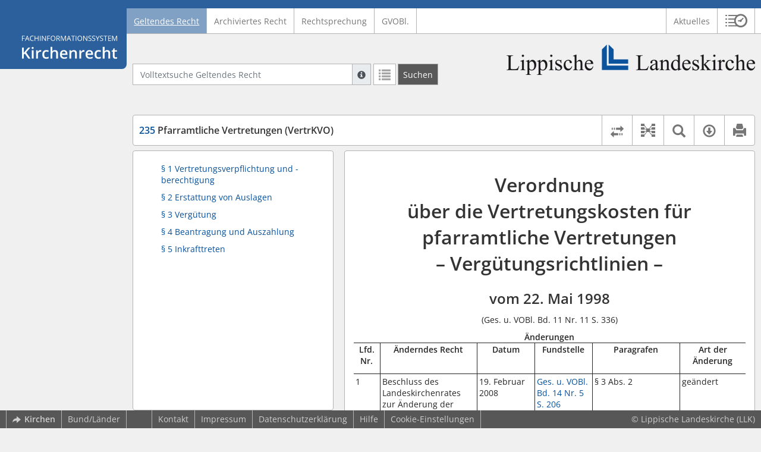

--- FILE ---
content_type: text/html; charset=utf-8
request_url: https://kirchenrecht-lippe.de/document/8417
body_size: 9987
content:
<!DOCTYPE html>
<html lang="de">
  <head>
    <meta charset="utf-8">
    <meta name="viewport" content="width=device-width, initial-scale=1, shrink-to-fit=no">
    <meta http-equiv="X-UA-Compatible" content="IE=edge">
    <meta name="robots" content="index,follow">
    <title>Geltendes Recht: 235 Pfarramtliche Vertretungen (VertrKVO) -  Kirchenrecht Online-Nachschlagewerk | Lippische Landeskirche</title>

    <link rel="stylesheet" type="text/css" media="all" href="/css/bootstrap.min.css" />
<link rel="stylesheet" type="text/css" media="all" href="/css/styles.css" />
<link rel="stylesheet" type="text/css" media="screen" href="/css/datepicker.css" />
<link rel="stylesheet" type="text/css" media="screen" href="/css/font-awesome.min.css" />
<link rel="stylesheet" type="text/css" media="screen" href="/css/cookieconsent.css" />
<link rel="stylesheet" type="text/css" media="screen" href="/css/bootstrap-pincode-input.css" />

    <link rel="shortcut icon" href="/images/gfx_llk/favicon.ico" />
          <!-- Piwik -->
      <script type="text/plain" data-cookiecategory="statistics">
        var _paq = _paq || [];
        _paq.push(["setDomains", ["*.kirchenrecht-llk.de","*.kirchenrecht-lippe.de"]]);
                  _paq.push(['trackPageView']);
                _paq.push(['enableLinkTracking']);
        (function() {
          var u="//wbv-analytics.saltation.de/analytics/";
          _paq.push(['setTrackerUrl', u+'piwik.php']);
          _paq.push(['setSiteId', 6]);
          var d=document, g=d.createElement('script'), s=d.getElementsByTagName('script')[0];
          g.type='text/javascript'; g.async=true; g.defer=true; g.src=u+'piwik.js'; s.parentNode.insertBefore(g,s);
        })();
      </script>
      <!-- End Piwik Code -->
      </head>
  <body class="LLK">
    <header class="container-fluid headerWrap">
      <div class="topBar"></div>
      <div class="row headerNavigationWrap">
        <div class="col-lg-2 d-none d-lg-flex columnLogo">
          <div class="sideHeaderWrap">
            <div class="sideHeader d-none d-lg-block">
                              <span class="logo"><span class="sr-only">Logo Fachinformationssystem Kirchenrecht</span></span>
                          </div>
          </div>
        </div>
        <div class="col-12 col-lg-10 col-xxl-8 columnNav">
          <div class="container-xl">
                          <div class="contentHeader">
                <div class="navMain d-print-none">
                  <nav class="navbar navbar-expand-lg navbar-light" aria-label="Hauptnavigation">

      <a class="navbar-brand d-lg-none">Fachinformationssystem Kirchenrecht</a>
  
  <button class="navbar-toggler"
          type="button"
          data-toggle="collapse"
          data-target="#navMain"
          aria-controls="navMain"
          aria-expanded="false"
          aria-label="Zeige Hauptnavigation">
    <span class="navbar-toggler-icon"></span>
  </button>

  <div class="collapse navbar-collapse" id="navMain">
    <ul class="nav navbar-nav mr-auto">
            <li class="nav-item active">
              <a class="nav-link" href="/list/geltendes_recht" aria-current="true">Geltendes Recht</a>
          </li>
      <li class="nav-item ">
              <a class="nav-link" href="/list/archiviertes_recht" >Archiviertes Recht</a>
          </li>
      <li class="nav-item ">
              <a class="nav-link" href="/list/rechtsprechung" >Rechtsprechung</a>
          </li>
      <li class="nav-item ">
              <a class="nav-link" href="/list/kirchliches_amtsblatt" >GVOBl.</a>
          </li>
  


<script type="text/javascript">
  var current_group_id = 'geltendes_recht'
</script>

    </ul>
    <ul class="nav navbar-nav navbar-right ml-auto">
              <li class="">
                      <a class=""   href="/document/aktuelles" >
                            Aktuelles
            </a>
                  </li>
                  <li class="linkHistoryModalWrap">
        <a href="#historyModal"
           title="Sitzungsverlauf"
           class="btnMeinKirchenrecht"
           data-toggle="modal"
           data-target="#historyModal"
           aria-haspopup="dialog"
           aria-label="Sitzungsverlauf im Modal öffnen"
           role="button">
          <span class="icon-btn_meinKirchenrecht" aria-hidden="true"></span>
          <span class="sr-only">Sitzungsverlauf im Modal öffnen</span>
        </a>
      </li>
          </ul>
  </div>
</nav>

                </div>
              </div>
                      </div>
        </div>
        <div class="col-xxl-2 d-none d-xxl-flex columnSpacer"></div>
      </div>

    </header>

    <main class="container-fluid">
      <div class="row headerContentWrap">
        <div class="col-lg-2 d-none d-lg-flex"></div>
        <div class="col-12 col-lg-10 col-xxl-8 d-flex">
          <div class="container-xl my-auto">
            <div class="row">
              <div class="col-6 d-flex">
                                                  <form class="searchForm" role="search" action="/search/geltendes_recht" method="POST">
  <div class="input-group input-group-sm">
    <label for="searchword" class="sr-only">Volltextsuche Geltendes Recht</label>
    <input type="text" id="searchword" class="form-control typeahead" name="searchword" placeholder="Volltextsuche Geltendes Recht" value="" />
    <div class="input-group-append">
      <button class="input-group-text searchTooltip mr-1" aria-label="Hilfe zur Suche" aria-describedby="searchExplanation">
        <span class="glyphicon glyphicon-info-sign" aria-hidden="true"></span>
        <span class="searchTooltipContent" style="display:none">
          <span class="d-block mb-2">
            Suche mit Platzhalter "*", Bsp. Pfarrer*, findet auch: "Pfarrerinitiative" oder "Pfarrerausschuss".
          </span>
          <span class="d-block mb-2">
            Weitere Suchoperatoren finden Sie in unserer Hilfe.
          </span>
        </span>
      </button>
      <div id="searchExplanation" class="sr-only">
        <p>
          Suche mit Platzhalter "*", Bsp. Pfarrer*, findet auch: "Pfarrerinitiative" oder "Pfarrerausschuss".
        </p>
        <p>
          Weitere Suchoperatoren finden Sie in unserer Hilfe.
        </p>
      </div>
      <a href="/search/geltendes_recht"
         class="btn btn-default btnContainsGlyphicon mr-1"
         aria-label="Letzte Trefferliste"
         title="Letzte Trefferliste">
        <span class="glyphicon glyphicon-list" aria-hidden="true"></span>
      </a>
      <button type="submit"
              class="btn btn-default btn-neutral btn-search"
              aria-label="Suchen">
        <span class="label d-none d-md-block">Suchen</span>
        <span class="glyphicon glyphicon-search d-md-none" aria-hidden="true"></span>
      </button>
      <input type="hidden" name="current" value="current" />
      <input type="hidden" name="organizations[]" value="LLK" />
    </div>
  </div>
</form>

                                              </div>
              <div class="col-6 d-flex">
                <div class="churchLogo my-auto ml-auto">
                  <p class="m-0">
                    <a title="zur LLK-Homepage" href="https://www.lippische-landeskirche.de" style="width: 100%" ><span class="sr-only">Logo Lippische Landeskirche</span></a>
                                      </p>
                </div>
                <div class="churchTitle my-auto ml-auto">
                                      <a title="zur LLK-Homepage" href="https://www.lippische-landeskirche.de" target="_blank">
                      Lippische Landeskirche
                    </a>
                                  </div>
              </div>
            </div>
          </div>
        </div>
        <div class="col-xxl-2 d-none d-xxl-flex"></div>
      </div>
      <div class="row headerContentBackgroundWrap"></div>

      <div class="row mainContentWrap">
        <div class="col-lg-2"></div>
        <div class="col-xs-12 col-lg-10 col-xxl-8">
          <div class="container-xl mainContent">
                  <div class="row navigationInfoWrap showSuccess">
      <div class="col-md-12">
        <div class="card">
          <div class="card-body navigationInfo p-0">
            <nav class="navbar navbar-default navbar-expand-sm navbar-ordernav first d-print-none" aria-label="235 Pfarramtliche Vertretungen (VertrKVO)">
              <div class="documentTitle px-0 col-md-6 col-sm-7">
                <h2 title="235 Pfarramtliche Vertretungen (VertrKVO)"><a href="#"><span class="highlight">235</span> Pfarramtliche Vertretungen (VertrKVO)</a></h2>
              </div>
                              <div class="collapse navbar-collapse"
     id="subnavigationCollapse"
     aria-label="Werkzeugleiste"
     role="toolbar">
  <ul class="nav navbar-nav navbar-right ml-auto">
              <li class="nav-item click-toggle d-xl-none documentTocButton">
        <button type="button"
           title="Inhaltsverzeichnis"
           class="nav-link"
           data-toggle="collapse"
           data-target="#documentToc"
           aria-controls="documentToc"
           aria-expanded="false">
          <span class="glyphicon glyphicon-list" aria-hidden="true"></span>
          <span class="sr-only">Inhaltsverzeichnis</span>
        </a>
      </li>
              <li class="nav-item documentDiffButton">
        <form action="/document/8417/diff" method="POST" class="mb-0">
          <input type="hidden" name="effective_since_a" value="2012-01-01" />
          <input type="hidden" name="effective_since_b" value="2010-11-01" />
          <button type="submit"
                  title="Rechtsstände vergleichen"
                  class="nav-link btnRechtstaendeVergleichen"
                  aria-label="Rechtsstände vergleichen">
            <span class="glyphicon glyphicon-transfer" aria-hidden="true"></span>
            <span class="sr-only">Rechtsstände vergleichen</span>
          </button>
        </form>
      </li>
              <li class="nav-item documentLinkViewButton">
                  <a href="/document/8417/links"
             title="Dokument-Beziehungen"
             class="nav-link"
             data-toggle="modal"
             data-target="#documentLinksModal"
             role="button"
             aria-haspopup="dialog">
            <span class="glyphicon glyphicon-document-links" aria-hidden="true"></span>
            <span class="sr-only">Dokument-Beziehungen</span>
          </a>
              </li>
              <li class="nav-item dropdown py-0 documentSearchButton">
        <button class="nav-link dropdown-toggle"
                title="Textsuche im Dokument"
                type="button"
                data-toggle="dropdown"
                data-reference="#documentContent"
                aria-controls="documentSearchBar"
                aria-expanded="false">
          <span class="glyphicon glyphicon-search" aria-hidden="true"></span>
          <span class="sr-only">Textsuche im Dokument</span>
        </button>
        <div id="documentSearchBar"
     class="dropdown-menu dropdown-menu-right documentSearch py-0"
     onclick="event.stopPropagation()">
  <form class="form-group row m-0">
    <div class="col-sm-12 d-flex">
      <div class="d-flex align-items-center">
        <label for="documentFullTextSearch" class="documentSearchText sr-only my-0 mr-2">Dokument-Volltextsuche</label>
      </div>
      <div class="actionWrap d-flex ml-auto align-items-center">
        <div class="input-group">
          <input type="text"
                  id="documentFullTextSearch"
                  class="form-control form-control-sm documentSearchInput"
                  placeholder="Dokument-Volltextsuche">
          <div class="input-group-append">
            <button type="submit"
                    class="btn btn-sm icon"
                    aria-label="Suchen">
              <span class="glyphicon glyphicon-search" aria-hidden="true"></span>
              <span class="sr-only">Suchen</span>
            </button>
          </div>
        </div>
        <button type="button"
                id="documentSearchNext"
                title="Nächster Treffer im Dokument"
                aria-label="Nächster Treffer im Dokument">
          <span class="glyphicon glyphicon glyphicon-chevron-down" aria-hidden="true"></span>
          <span class="sr-only">Nächster Treffer im Dokument</span>
        </button>
        <button type="button"
                id="documentSearchPrev"
                title="Vorheriger Treffer im Dokument"
                aria-label="Vorheriger Treffer im Dokument">
          <span class="glyphicon glyphicon glyphicon-chevron-up" aria-hidden="true"></span>
          <span class="sr-only">Vorheriger Treffer im Dokument</span>
        </button>
      </div>
    </div>
  </form>
</div>
      </li>
                  <li class="nav-item dropdown documentDownloadButton">
        <button class="nav-link dropdown-toggle"
                title="Verfügbare E-Book-Formate"
                type="button"
                data-toggle="dropdown"
                aria-controls="documentDownload"
                aria-expanded="false">
          <span class="glyphicon glyphicon-download" aria-hidden="true"></span>
          <span class="sr-only">Verfügbare E-Book-Formate</span>
        </button>
        <div id="documentDownload" class="dropdown-menu dropdown-menu-right wokrlistsuccess">
  <ul role="presentation">
          <li>
        <a href="/pdf/8417.pdf" class="dropdown-item" target="_blank" title="Download PDF">Download als PDF</a>
      </li>
              <li>
        <a href="/word/8417.doc" class="dropdown-item" title="Download Word (ab 2003)">Download als Word (ab 2003)</a>
      </li>
              <li>
        <a href="/word/pandoc/8417.doc" class="dropdown-item" title="Download Word (docx)">Download als Word (docx)</a>
      </li>
      <li>
        <a href="/word/pandoc_no_subscript/8417.doc" class="dropdown-item" title="Download Word (docx) Ohne Satzzahlen">Download als Word (docx) Ohne Satzzahlen</a>
      </li>
              <li>
        <a href="/epub/8417.epub" class="dropdown-item" title="Download ePub">Download als ePub</a>
      </li>
              <li>
        <a href="/epub_simple/8417.epub" class="dropdown-item" title="Download ePub (Tolino)">Download als ePub (Tolino)</a>
      </li>
              <li>
        <a href="/epub/8417.mobi" class="dropdown-item" title="Download Mobi (Kindle)">Download als Mobi (Kindle)</a>
      </li>
      </ul>
</div>
      </li>
              <li class="nav-item documentPrintButton">
        <a title="Drucken" class="nav-link" href="/pdf/8417.pdf" target="_blank">
          <span class="glyphicon glyphicon-print"></span>
        </a>
      </li>
      </ul>
</div>
                          </nav>
          </div>
        </div>
      </div>
            <div id="documentRelation" class="col-md-8 documentRelation collapse">
  <div class="card">
    <div class="card-body">
      <ul role="presentation" class="relatedDocuments">
        <li>Gesamterläuterungen:
          <ul>
                          <li>-</li>
                      </ul>
        </li>

        <li>Einzelerläuterung:
          <ul>
                          <li>-</li>
                      </ul>
        </li>
      </ul>
    </div>
  </div>
</div>

    </div>
  
  <div class="row">
          <nav class="col-xl-4" aria-label="Dokument Inhaltsverzeichnis">
  <div class="card collapse d-print-none mb-2" id="documentToc" data-toggle="false">
      <div class="card-body documentTocPanel">
        <div class="navbar documentToc" role="complementary">
          <ul>
   <li class="section level_4"><a href="#s23510004" title="§&nbsp;1 Vertretungsverpflichtung und -berechtigung">§&nbsp;1 Vertretungsverpflichtung und -berechtigung</a></li>
   <li class="section level_4"><a href="#s23520004" title="§&nbsp;2 Erstattung von Auslagen">§&nbsp;2 Erstattung von Auslagen</a></li>
   <li class="section level_4"><a href="#s23530004" title="§&nbsp;3 Vergütung">§&nbsp;3 Vergütung</a></li>
   <li class="section level_4"><a href="#s23540004" title="§&nbsp;4 Beantragung und Auszahlung">§&nbsp;4 Beantragung und Auszahlung</a></li>
   <li class="section level_4"><a href="#s23550004" title="§&nbsp;5 Inkrafttreten">§&nbsp;5 Inkrafttreten</a></li>
</ul>
        </div>
    </div>
  </div>
</nav>
    
    <div class="col-xl-8">
      <div class="card">
        <div id="documentContent" class="card-body documentContent ">
                    <span xmlns:epub="http://www.idpf.org/2007/ops" class="no-height"><a class="internal" id="top">.</a></span><h1 xmlns:epub="http://www.idpf.org/2007/ops" class="chapter_title center text-center">Verordnung<br/>&uuml;ber die Vertretungskosten f&uuml;r pfarramtliche Vertretungen<br/>&ndash; Verg&uuml;tungsrichtlinien &ndash;</h1><h2 xmlns:epub="http://www.idpf.org/2007/ops" class="chapter_subtitle center text-center">vom 22. Mai 1998 </h2><p xmlns:epub="http://www.idpf.org/2007/ops" class="chapter_subtitle_type center text-center">(Ges. u. VOBl. Bd. 11 Nr. 11 S. 336)</p><div xmlns:epub="http://www.idpf.org/2007/ops" class="chapter_para center text-center"><span class="bold">&Auml;nderungen</span></div><div xmlns:epub="http://www.idpf.org/2007/ops" class="chapter_para"><table class="bordercollapse
						
						" rules="cols" width="100%" style="border-top: solid 1pt; space-after:20pt"><colgroup><col style="width:7%;;vertical-align: top;"><col style="width:25%;;vertical-align: top;"><col style="width:15%;;vertical-align: top;"><col style="width:15%;;vertical-align: top;"><col style="width:23%;;vertical-align: top;"><col style="width:15%;;vertical-align: top;"></colgroup><thead><tr style="border-bottom: solid 1pt;vertical-align: top;"><th style="vertical-align: top;text-align: center;" rowspan="1" colspan="1"><div class="para text-center">Lfd.<br/>Nr.</div></th><th style="vertical-align: top;text-align: center;" rowspan="1" colspan="1"><div class="para">&Auml;nderndes Recht</div></th><th style="vertical-align: top;text-align: center;" rowspan="1" colspan="1"><div class="para">Datum</div></th><th style="vertical-align: top;text-align: center;" rowspan="1" colspan="1"><div class="para">Fundstelle</div></th><th style="vertical-align: top;text-align: center;" rowspan="1" colspan="1"><div class="para">Paragrafen</div></th><th style="vertical-align: top;text-align: center;" rowspan="1" colspan="1"><div class="para">Art der<br/>&Auml;nderung</div></th></tr></thead><tbody><tr style="vertical-align: top;"><td style="vertical-align: top;" rowspan="1" colspan="1"><div class="para">1</div></td><td style="vertical-align: top;" rowspan="1" colspan="1"><div class="para">Beschluss des Landeskirchenrates zur &Auml;nderung der Pfarrbesoldungs- und -versorgungsordnung</div></td><td style="vertical-align: top;" rowspan="1" colspan="1"><div class="para">19. Februar 2008</div></td><td style="vertical-align: top;" rowspan="1" colspan="1"><div class="para"><a href="/kabl/8544.pdf#page=10" target="_blank">Ges. u. VOBl. Bd. 14 Nr. 5 S. 206</a></div></td><td style="vertical-align: top;" rowspan="1" colspan="1"><div class="para">&sect; 3 Abs. 2</div></td><td style="vertical-align: top;" rowspan="1" colspan="1"><div class="para">ge&auml;ndert</div></td></tr><tr style="vertical-align: top;"><td style="vertical-align: top;" colspan="1"><div class="para">2</div></td><td style="vertical-align: top;" colspan="1"><div class="para">Verordnung zur &Auml;nderung der Verordnung &uuml;ber die Vertretungskosten f&uuml;r pfarramtliche Vertretungen  &ndash; Verg&uuml;tungsrichtlinien &ndash;</div></td><td style="vertical-align: top;" colspan="1"><div class="para">5. Oktober 2010</div></td><td style="vertical-align: top;" colspan="1"><div class="para"><a href="/kabl/17571.pdf#page=44" target="_blank">Ges. u. VOBl. Bd. 14 Nr. 11 S. 495</a></div></td><td style="vertical-align: top;" rowspan="1" colspan="1"><div class="para">&sect; 1</div><div class="para">&sect; 2</div><div class="para">&sect; 3</div></td><td style="vertical-align: top;" rowspan="1" colspan="1"><div class="para">ge&auml;ndert</div><div class="para">ge&auml;ndert</div><div class="para">ge&auml;ndert</div></td></tr><tr style="vertical-align: top;"><td style="vertical-align: top;"><div class="para">3</div></td><td style="vertical-align: top;"><div class="para">Kirchengesetz zur Ausf&uuml;hrung des Pfarrdienstgesetzes der EKD und zur &Auml;nderung dienstrechtlicher Vorschriften </div></td><td style="vertical-align: top;"><div class="para">22. November 2011</div></td><td style="vertical-align: top;"><div class="para"><a href="/kabl/22109.pdf#page=36" target="_blank">Ges. u. VOBl. Bd. 15 Nr. 2 S. 96</a></div></td><td style="vertical-align: top;"><div class="para">&sect; 1 Abs. 1</div><div class="para">&sect; 1 Abs. 2</div><div class="para">&sect; 2 Abs. 1</div><div class="para">&sect; 4 Abs. 2</div></td><td style="vertical-align: top;"><div class="para">ge&auml;ndert</div><div class="para">Worte ersetzt</div><div class="para">Worte ersetzt</div><div class="para">Klammerzusatz gestrichen</div></td></tr><tr style="vertical-align: top;"><td style="vertical-align: top;" rowspan="1" colspan="1"><div class="para">4</div></td><td style="vertical-align: top;" rowspan="1" colspan="1"><div class="para">Verordnung zur &Auml;nderung der Verordnung &uuml;ber die Vertretungskosten f&uuml;r pfarramtliche Vertretungen  &ndash; Verg&uuml;tungsrichtlinien &ndash;</div></td><td style="vertical-align: top;" rowspan="1" colspan="1"><div class="para">21. Februar 2012</div></td><td style="vertical-align: top;" rowspan="1" colspan="1"><div class="para"><a href="/kabl/25160.pdf#page=2" target="_blank">Ges. u. VOBl. Bd. 15 Nr. 3 S. 126</a></div></td><td style="vertical-align: top;" rowspan="1" colspan="1"><div class="para">&sect; 4 Abs. 1</div></td><td style="vertical-align: top;" rowspan="1" colspan="1"><div class="para">neu gefasst</div></td></tr></tbody></table></div><div xmlns:epub="http://www.idpf.org/2007/ops" class="chapter_para">Aufgrund von<a href="http://kirchenrecht-ekd.de/document/14992#s47000134" target="_blank" data-document-id="14992"> &sect;&nbsp;97 Pfarrdienstgesetz </a>i. V. m. <a href="http://kirchenrecht-ekd.de/document/14992#s47000222" target="_blank" data-document-id="14992">&sect;&nbsp;24 des Pfarrdienstgesetzes</a> hat der Landeskirchenrat folgende Verordnung beschlossen, die hiermit verk&uuml;ndet wird:</div><span xmlns:epub="http://www.idpf.org/2007/ops" class="no-height"><a class="internal" id="s23510001">#</a></span><span xmlns:epub="http://www.idpf.org/2007/ops" class="no-height"><a class="internal" id="s23510002">#</a></span><span xmlns:epub="http://www.idpf.org/2007/ops" class="no-height"><a class="internal" id="s23510003">#</a></span><span xmlns:epub="http://www.idpf.org/2007/ops" class="no-height"><a class="internal" id="s23510004">#</a></span><h4 xmlns:epub="http://www.idpf.org/2007/ops" class="section4_title">&sect;&nbsp;1<br/>Vertretungsverpflichtung und -berechtigung</h4><div xmlns:epub="http://www.idpf.org/2007/ops" class="para"><span class="randnr"/>
					(
					1
					)
				</span>Pfarrerinnen und Pfarrer im Pfarrdienstverh&auml;ltnis auf Probe, die die vorl&auml;ufige Beauftragung zur &ouml;ffentlichen Wortverk&uuml;ndigung und Sakramentsverwaltung erhalten haben, sind zur unentgeltlichen gegenseitigen Vertretung verpflichtet.</div><div xmlns:epub="http://www.idpf.org/2007/ops" class="para"><span class="randnr">
					(
					2
					)
				</span><span class="subscript"> 1&nbsp;</span>Die Superintendentin oder der Superintendent kann sie mit der Vertretung innerhalb der Klasse beauftragen. <span class="subscript"> 2&nbsp;</span>Ist eine Vertretungsregelung innerhalb der Klasse ausnahmsweise nicht m&ouml;glich, so kann auch eine benachbarte Pfarrerin oder ein benachbarter Pfarrer, eine benachbarte Pfarrerin oder ein benachbarter Pfarrer im Pfarrdienstverh&auml;ltnis auf Probe im gegenseitigen Einvernehmen der beteiligten Superintendentinnen oder Superintendenten mit der Vertretung beauftragt werden.</div><div xmlns:epub="http://www.idpf.org/2007/ops" class="para"><span class="randnr">
					(
					3
					)
				</span><span class="subscript"> 1&nbsp;</span>Soweit eine Vertretung nach &sect; 1 Abs. 1 oder 2 nicht m&ouml;glich ist, k&ouml;nnen einzelne Dienste auch anderen Ordinierten (z. B. Pfarrerinnen oder Pfarrern i. W. oder i. R.), Mitarbeiterinnen oder Mitarbeitern nach der Ordnung f&uuml;r die Ausbildung und den Dienst der Mitarbeiterinnen und Mitarbeiter in Verk&uuml;ndigung, Seelsorge und Bildungsarbeit (VSBMO), Religionslehrerinnen und -lehrern und Pr&auml;dikantinnen und Pr&auml;dikanten &uuml;bertragen werden, sofern diese mit der &Uuml;bertragung einverstanden sind. <span class="subscript"> 2&nbsp;</span>Die gottesdienstliche Vertretung und die Vertretung bei Amtshandlungen darf nur Personen &uuml;bertragen werden, denen das Recht zur Wortverk&uuml;ndigung und ggf. Sakramentsverwaltung zuerkannt worden ist.</div><span xmlns:epub="http://www.idpf.org/2007/ops" class="section_end 23510004"></span><span xmlns:epub="http://www.idpf.org/2007/ops" class="no-height"><a class="internal" id="s23520004">#</a></span><h4 xmlns:epub="http://www.idpf.org/2007/ops" class="section4_title">&sect;&nbsp;2<br/>Erstattung von Auslagen</h4><div xmlns:epub="http://www.idpf.org/2007/ops" class="para"><span class="randnr">
					(
					1
					)
				</span><span class="subscript"> 1&nbsp;</span>Die Erstattung der Fahrtkosten f&uuml;r die Benutzung privateigener Verkehrsmittel erfolgt nach den Bestimmungen der <a href="/document/8430#" data-document-id="8430">Reisekostenverordnung</a>. <span class="subscript"> 2&nbsp;</span>Die gefahrenen Kilometer sind in das Fahrtenbuch einzutragen. <span class="subscript"> 3&nbsp;</span>Sie werden f&uuml;r die Gemeindepfarrerinnen und Gemeindepfarrer von den Kirchengemeinden und f&uuml;r die landeskirchlichen Pfarrerinnen und Pfarrer sowie f&uuml;r die Pfarrerinnen und Pfarrer im Pfarrdienstverh&auml;ltnis auf Probe vom Landeskirchenamt gezahlt.</div><div xmlns:epub="http://www.idpf.org/2007/ops" class="para"><span class="randnr">
					(
					2
					)
				</span>Sonstige notwendige Auslagen (z. B. Telefongeb&uuml;hren, Kosten f&uuml;r Verpflegung und Unterkunft) werden gegen Beleg gem&auml;&szlig; &sect;&nbsp;4 erstattet.</div><span xmlns:epub="http://www.idpf.org/2007/ops" class="section_end 23520004"></span><span xmlns:epub="http://www.idpf.org/2007/ops" class="no-height"><a class="internal" id="s23530004">#</a></span><h4 xmlns:epub="http://www.idpf.org/2007/ops" class="section4_title">&sect;&nbsp;3<br/>Verg&uuml;tung</h4><div xmlns:epub="http://www.idpf.org/2007/ops" class="para"><span class="randnr">
					(
					1
					)
				</span><span class="subscript"> 1&nbsp;</span>Bei einer Vertretung w&auml;hrend des j&auml;hrlichen Erholungsurlaubes, einer Pfarrvakanz, einer dienstlichen Abwesenheit oder einer Erkrankung erhalten Pr&auml;dikantinnen und Pr&auml;dikanten der Wortverk&uuml;ndigung sowie andere, die zu dem betreffenden Dienst nach der in der Lippischen Landeskirche geltenden Ordnung berechtigt sind, neben dem Auslagenersatz eine Verg&uuml;tung. <span class="subscript"> 2&nbsp;</span>Der in &sect;&nbsp;1 Absatz 1 genannte Personenkreis sowie Pfarrerinnen und Pfarrer i. W. oder Pfarrerinnen und Pfarrer i. R. erhalten keine Verg&uuml;tung, aber Auslagenersatz.</div><div xmlns:epub="http://www.idpf.org/2007/ops" class="para"><span class="randnr">
					(
					2
					)
				</span>Die Verg&uuml;tung betr&auml;gt<table width="100%"><colgroup><col style="width:5%;;vertical-align: top;"><col style="width:75%;;vertical-align: top;"><col style="width:20%;;vertical-align: top;"></colgroup><tbody><tr style="vertical-align: top;"><td style="vertical-align: top;" rowspan="1" colspan="1"><div class="para">1.</div></td><td style="vertical-align: top;" rowspan="1" colspan="1"><div class="para">f&uuml;r einen Gottesdienst, einschlie&szlig;lich Taufen oder Feier des Heiligen Abendmahls</div></td><td style="vertical-align: top;text-align: right;" rowspan="1" colspan="1"><div class="para">40,00 &euro;</div></td></tr><tr style="vertical-align: top;"><td style="vertical-align: top;" rowspan="1" colspan="1"><div class="para">2.</div></td><td style="vertical-align: top;" rowspan="1" colspan="1"><div class="para">f&uuml;r eine Taufe, Trauung oder Bestattung </div></td><td style="vertical-align: bottom;text-align: right;" rowspan="1" colspan="1"><div class="para">35,00 &euro;</div></td></tr><tr style="vertical-align: top;"><td style="vertical-align: top;" rowspan="1" colspan="1"><div class="para">3.</div></td><td style="vertical-align: top;" rowspan="1" colspan="1"><div class="para">f&uuml;r die Feier des Heiligen Abendmahls bei einem Hausbesuch oder aus &auml;hnlichem Anlass </div></td><td style="vertical-align: top;text-align: right;" rowspan="1" colspan="1"><div class="para">20,00 &euro;</div></td></tr><tr style="vertical-align: top;"><td style="vertical-align: top;" rowspan="1" colspan="1"><div class="para">4.</div></td><td style="vertical-align: top;" rowspan="1" colspan="1"><div class="para">f&uuml;r Kirchlichen Unterricht pro Unterrichtsstunde</div></td><td style="vertical-align: bottom;text-align: right;" rowspan="1" colspan="1"><div class="para">25,00 &euro;</div></td></tr><tr style="vertical-align: top;"><td style="vertical-align: top;" rowspan="1" colspan="1"><div class="para">5.</div></td><td style="vertical-align: top;" rowspan="1" colspan="1"><div class="para">f&uuml;r sonstige Dienste, wie z. B. Andachten, Jugendstunde, Leitung eines Gemeindekreises oder einer Bibelstunde </div></td><td style="vertical-align: top;" rowspan="1" colspan="1"><div class="para text-right">25,00 &euro;</div></td></tr></tbody></table></div><span xmlns:epub="http://www.idpf.org/2007/ops" class="section_end 23530004"></span><span xmlns:epub="http://www.idpf.org/2007/ops" class="no-height"><a class="internal" id="s23540004">#</a></span><h4 xmlns:epub="http://www.idpf.org/2007/ops" class="section4_title">&sect;&nbsp;4<br/>Beantragung und Auszahlung</h4><div xmlns:epub="http://www.idpf.org/2007/ops" class="para"><span class="randnr"/>
					(
					1
					)
				</span>In den F&auml;llen des &sect; 3 Absatz 1 anfallende Verg&uuml;tungen, Fahrtkosten und sonstige notwendige Auslagen werden der Vertreterin oder dem Vertreter auf Antrag von der Kirchengemeinde der vertretenen Pfarrerin oder des vertretenen Pfarrers erstattet. Nach Ablauf von drei Monaten werden die Kosten f&uuml;r Auslagen und Verg&uuml;tung aus dem Pfarrstellenbesoldungs- und -versorgungshaushalt getragen. Die Erstattung erfolgt in diesem Fall durch das Landeskirchenamt.</div><div xmlns:epub="http://www.idpf.org/2007/ops" class="para"><span class="randnr">
					(
					2
					)
				</span>Im Fall der dienstlichen Abwesenheit der Pfarrerin oder des Pfarrers tr&auml;gt die Vertretungskosten diejenige Dienststelle, die den Auftrag zur dienstlichen Abwesenheit erteilt bzw. genehmigt hat.</div><div xmlns:epub="http://www.idpf.org/2007/ops" class="para"><span class="randnr">
					(
					3
					)
				</span>In allen &uuml;brigen F&auml;llen sind die Vertretungskosten von den Vertretenen selbst zu zahlen, sofern nicht im Einzelfall eine andere Regelung getroffen ist.</div><span xmlns:epub="http://www.idpf.org/2007/ops" class="section_end 23540004"></span><span xmlns:epub="http://www.idpf.org/2007/ops" class="no-height"><a class="internal" id="s23550004">#</a></span><h4 xmlns:epub="http://www.idpf.org/2007/ops" class="section4_title">&sect;&nbsp;5<br/>Inkrafttreten</h4><div xmlns:epub="http://www.idpf.org/2007/ops" class="para"><span class="randnr">
					(
					1
					)
				</span>Diese Verordnung tritt zum 1. Januar 2012 in Kraft.</div><div xmlns:epub="http://www.idpf.org/2007/ops" class="para"><span class="randnr">
					(
					2
					)
				</span>Gleichzeitig tritt die Verordnung vom 11. Dezember 1991 &uuml;ber die Vertretungskosten f&uuml;r pfarramtliche Vertretungen &ndash; Verg&uuml;tungsrichtlinien &ndash; au&szlig;er Kraft.</div><table xmlns:epub="http://www.idpf.org/2007/ops" width="100%"><colgroup><col style="width:50%;;vertical-align: top;"><col style="width:50%;;vertical-align: top;"></colgroup><tbody><tr style="vertical-align: top;"><td style="vertical-align: top;"><div class="para"><span class="bold">Detmold, den 5. Oktober 2010</span></div></td><td style="vertical-align: top;text-align: right;"><div class="para"><span class="bold">Der Landeskirchenrat</span></div></td></tr></tbody></table><span xmlns:epub="http://www.idpf.org/2007/ops" class="section_end 23550004"></span><span xmlns:epub="http://www.idpf.org/2007/ops" class="section_end 23510003"></span><span xmlns:epub="http://www.idpf.org/2007/ops" class="section_end 23510002"></span><span xmlns:epub="http://www.idpf.org/2007/ops" class="section_end 23510001"></span><hr xmlns:epub="http://www.idpf.org/2007/ops"/>
        </div>
      </div>
    </div>
  </div>

  <div class="modal fade" id="documentLinksModal" tabindex="-1" role="dialog" aria-hidden="true">
    <div class="modal-dialog modal-xl">
      <div class="modal-content">
        <div class="spinner-border text-secondary" role="status">
          <span class="sr-only">Loading...</span>
        </div>
      </div>
    </div>
  </div>
          </div>
        </div>
        <div class="col-xxl-2"></div>
      </div>
    </main>

          <footer class="container-fluid footerWrap hidden-print" role="contentinfo">
                  <!-- original footer content start -->
          <nav class="navbar navbar-default navbar-expand-sm footerNav" aria-label="Abbinder Navigation">
  <ul class="navbar-nav d-none d-xl-flex">
                  <li class="nav-item"><a class="external"  target="_blank"  title="Kirchenrecht – Ihr Webportal zu den Rechtssammlungen der Evangelischen Kirchen" href="https://www.wbv-kommunikation.de/leistungen/kirchenverwaltung/landeskirchen"><span class="externalIcon" aria-hidden="true"></span>Kirchen</a></li>
                        <li class="nav-item"><a class=""   href="/document/bund">Bund/Länder</a></li>
            </ul>
  <ul class="navbar-nav">
                  <li class="nav-item"><a class=""   href="/document/kontakt">Kontakt</a></li>
                        <li class="nav-item"><a class=""   href="/document/impressum">Impressum</a></li>
                        <li class="nav-item"><a class=""   href="/document/datenschutz">Datenschutzerklärung</a></li>
                        <li class="nav-item"><a class=""   href="/document/hilfe">Hilfe</a></li>
            </ul>
    <ul class="navbar-nav navCookieSettings">
    <li class="nav-item">
      <a href="#"
         data-cc="c-settings"
         aria-haspopup="dialog"
         role="button">
        Cookie-Einstellungen
      </a>
    </li>
  </ul>
</nav>

                    <div class="footerCopyright">
            <p class="m-0">&copy; Lippische Landeskirche (LLK)</p>
          </div>
                    <!-- original footer content end -->
              </footer>
    
    <div class="dialog">
            <div class="modal fade" id="newsletterModal" tabindex="-1" role="dialog" aria-labelledby="newsletterModalLabel" aria-hidden="true">
  <div class="modal-dialog">
    <div class="modal-content">
      <div class="modal-header">
                  <h1 class="modal-title h4" id="newsletterModalLabel"><b>Abonnieren Sie unseren „Newsletter FIS-Kirchenrecht“</b></h1>
                <button type="button" class="close" data-dismiss="modal"><span aria-hidden="true">&times;</span><span class="sr-only">Dialog schließen</span></button>
      </div>

        <div class="modal-body">
          <p>
        Der Newsletter Fachinformationssystem Kirchenrecht der Lippische Landeskirche informiert Sie über:
      </p>

      <ul>
        
        
        
              </ul>
    
    <ul class="ticks">
              <li>
          <span class="glyphicon glyphicon-ok" aria-hidden="true"></span>
          monatlich
        </li>
        <li>
          <span class="glyphicon glyphicon-ok" aria-hidden="true"></span>
          kostenlos
        </li>
        <li>
          <span class="glyphicon glyphicon-ok" aria-hidden="true"></span>
          jederzeit kündbar
        </li>
          </ul>
  </div>

      
      
      
      
      
      
      
          </div>
  </div>
</div>


      
      
              <div class="floatingButtonWrap d-none d-lg-block">
          <a href="https://www.wbv-kommunikation.de/leistungen/kirchenverwaltung" target="_blank">
            <span class="visually-hidden-focusable sr-only">wbv Kommunikation: Kirchenverwaltung LAW|PUBLISHER</span>
          </a>
        </div>
          </div>

    <script type="text/javascript" src="/js/jquery-3.6.0.min.js"></script>
<script type="text/javascript" src="/js/../chCmsExposeRoutingPlugin/js/routing.js"></script>
<script type="text/javascript" src="/js/app/routes.js"></script>
<script type="text/javascript" src="/js/popper.min.js"></script>
<script type="text/javascript" src="/js/bootstrap.min.js"></script>
<script type="text/javascript" src="/js/spin.min.js"></script>
<script type="text/javascript" src="/js/jquery.spin.js"></script>
<script type="text/javascript" src="/js/bootstrap-datepicker.js"></script>
<script type="text/javascript" src="/js/bootstrap-datepicker.de.min.js"></script>
<script type="text/javascript" src="/js/jquery.dotdotdot.min.js"></script>
<script type="text/javascript" src="/js/typeahead.bundle.js"></script>
<script type="text/javascript" src="/js/script.js"></script>
<script type="text/javascript" src="/js/cookieconsent.js"></script>
<script type="text/javascript" src="/js/cookieconsent-init.js"></script>
<script type="text/javascript" src="/js/bootstrap-pincode-input.js"></script>
<script type="text/javascript" src="/js/simplewebauth.min.js"></script>
<script type="text/javascript" src="/js/jquery.scrollTo.min.js"></script>
<script type="text/javascript" src="/js/dohighlight.js"></script>
<script type="text/javascript" src="/js/kr-search.js"></script>
<script type="text/javascript" src="/js/keywordsWithQuicksearch.js"></script>


    <script type="text/javascript">
      $(document).ready(function() {
        $('body > div.dialog').append($('<div class="historyModalWrap">').load(Routing.generate('user_history_modal')));
        $('body > div.dialog').append($('<div class="messageWrap">').load(Routing.generate('navigation_flash_message'), function() {
          $('.flashAlert').fadeIn().delay(5000).fadeOut();
        }));

              })

        Search.prototype.onFocusSearch = function(node) {
    // Close all popovers
    $('.popover').remove()

    var popover = $(node).closest('.popup')
    if (popover.length == 0) {
      return;
    }

    // Reopen this popover
    popover.popover('show')
  }

  var comments = [];
var effectiveSince = "2012-01-01";
$('.documentDiffButton').click(function() {
  $(this).find('.glyphicon').css('visibility', 'hidden')
  $(this).spin('small')
})
  var footerElem = $('footer')
  var navTocElem = $('#documentToc')
  var navTocPanelElem = $('.documentTocPanel').first()

  $(window).scroll(function() {
    resize()
  })

  if (getViewportWidth() < 1200) {
    $('#documentToc').collapse('hide')
  } else {
    $('#documentToc').collapse('show')
  }


  $(window).ready(function() {
    saltAffix($('#documentToc'), {
      offset: 115,
      fixed: function() {
        $('#documentContent').parent().parent().addClass('offset-xl-4')
        resize()
      },
      unfixed: function() {
        $('#documentContent').parent().parent().removeClass('offset-xl-4')
      }
    })

    resize()
  })

  $(window).resize(function() {
    if (getViewportWidth() < 1200) {
      $('#documentToc').collapse('hide')
    } else {
      $('#documentToc').collapse('show')
    }
    resize()
  })

  function resize() {
    var top;
    var bottom;

    if (navTocElem.is('.affix')) {
      top = navTocElem.offset().top
      bottom = footerElem.offset().top
    } else {
      top = navTocElem.offset().top - $(window).scrollTop()
      bottom = footerElem.get(0).getBoundingClientRect().top
    }

    var height = bottom - top - 32

    navTocPanelElem.height(height)
  }

  $('#documentToc').on('shown.bs.collapse', function () {
    resize()
  })

  $('#documentToc').on('hide.bs.collapse', function () {
    $('.documentTocButton').removeClass('active')
  })

  $('#documentToc a').click(function() {
    if (getViewportWidth() < 1200) {
      $('#documentToc').collapse('hide')
      $('.documentTocButton').removeClass('active')
    }
  })

  function getViewportWidth() {
    if (typeof window.innerWidth == 'undefined') {
      return $(window).width() + 15;
    }

    return window.innerWidth;
  }

  var s = null
  var searchword = null

$(document).ready(function() {

    var form = $('#documentSearchBar form')
    input = $('#documentFullTextSearch')
    next = $('#documentSearchNext')
    prev = $('#documentSearchPrev')

    var continueSearch = function(direction) {
      if (input[0].value === searchword) {
        if (direction === 'down') {
          s.scrollToNext()
        } else {
          s.scrollToPrev()
        }
      } else {
        searchword = input[0].value
        s = new Search(searchword)
        s.scrollToCurrent()
      }
    }

    form.submit(function(e) {
      e.preventDefault()
      continueSearch('down')
    })

    input.keydown(function(e) {
      if (e.keyCode === 27) {
        if (s && !$(this).is('.active')) {
          s.reset()
          searchword = null
          $('.documentSearchInput').val(searchword)
        }
        $('.documentSearch').toggleClass('hidden')
        $('.documentSearchButton').toggleClass('active')
      }
    })

    next.click(function() {
      continueSearch('down')
    })

    prev.click(function() {
      continueSearch('up')
    })

    $('.documentSearchButton').click(function() {
      if (s && !$(this).is('.active')) {
        s.reset()
        searchword = null
        $('.documentSearchInput').val(searchword)
      } else {
          $('.documentSearchInput').focus()
          $('.documentSearchInput').select()
      }
    })

    $(comments).each(function(k, comment) {
      var href = Routing.generate('showdocument', { 'document_id': comment.document_id })
      var section_end = $("#documentContent span[class='section_end " + comment.section_id + "']")

      var button = $('<a>')
        .attr('href', href)
        .addClass('btn btn-default buttonComment')

      button.text('Kommentar')

      section_end.prepend(button)
    })

    $("#documentRelation ul[data-section-id]").each(function() {
      var sectionId = $(this).data('section-id')
      var sectionEnd = $("#documentContent span[class='section_end " + sectionId + "']")
      var title = sectionEnd
        .prevAll('h4.section4_title')
        .first()
        .clone()

      title.find('span.footnote').remove()
      title.find('br').replaceWith(' ')

      var titleText = title.text()

      var details = $("<details>")

      var button = $('<summary>')
        .addClass('btn btn-default')
        .text("Erläuterungen zu " + titleText)

      details.append(button)

      var panel = $("<div>")
        .addClass("card sectionRelationList")
        .append($("<div>")
          .addClass("card-body")
          .append($(this).clone())
        )

      details.append(panel)

      sectionEnd.after(details)
    })

    $("a[data-restricted-access]").each(function() {
      var link = $(this)
      $.ajax(
        Routing.generate('document_has_access', {
          'document_id': link.data('document-id')
        })
      )
      .done(function() {
        link.before(
          $("<i>")
            .attr("class", "fa fa-unlock-alt")
            .attr("aria-hidden", "true")
            .attr("title", "Der Inhalt des Dokuments ist geschützt und zurzeit nur für Mitarbeitende der Landeskirche sichtbar")
        )
        link.addClass("restricted")
        console.log("done");
      })
      .fail(function() {
        console.log("fail");
        link.replaceWith(
          $("<span>")
            .addClass("dead_link")
            .html(link.html())
        )
      })
    })
})

saltAffix = function(elem, options) {
  f = function() {
    if ($(window).scrollTop() > options.offset && elem.not('.affix')) {
      elem.addClass('affix')
      options.fixed()
    } else if (elem.is('.affix')) {
      elem.removeClass('affix')
      options.unfixed()
    }
  }

  $(window).scroll(f)
  $(window).resize(f)
  $(document).ready(f)
}

      $(document).on('cc-first-action', function() {
        $('#newsletterModalPopup').modal('show');
        $('.newsletterFooterPopup').slideDown();
      });

      $('.newsletterFooterPopup button.close').click(function() {
        $('.newsletterFooterPopup').remove()
      })

      $('#dismiss_newsletter').click(function() {
        $.post(Routing.generate('user_dismiss_newsletter'));
        $('#newsletterModalPopup').modal('hide')
        $('.newsletterFooterPopup').slideDown()
      })
    </script>
  </body>
</html>


--- FILE ---
content_type: application/javascript
request_url: https://kirchenrecht-lippe.de/js/typeahead.bundle.js
body_size: 13878
content:
/*!
 * typeahead.js 0.10.5
 * https://github.com/twitter/typeahead.js
 * Copyright 2013-2014 Twitter, Inc. and other contributors; Licensed MIT
 */

(function($) {
    var _ = function() {
        "use strict";
        return {
            isMsie: function() {
                return /(msie|trident)/i.test(navigator.userAgent) ? navigator.userAgent.match(/(msie |rv:)(\d+(.\d+)?)/i)[2] : false;
            },
            isBlankString: function(str) {
                return !str || /^\s*$/.test(str);
            },
            escapeRegExChars: function(str) {
                return str.replace(/[\-\[\]\/\{\}\(\)\*\+\?\.\\\^\$\|]/g, "\\$&");
            },
            isString: function(obj) {
                return typeof obj === "string";
            },
            isNumber: function(obj) {
                return typeof obj === "number";
            },
            isArray: $.isArray,
            isFunction: $.isFunction,
            isObject: $.isPlainObject,
            isUndefined: function(obj) {
                return typeof obj === "undefined";
            },
            toStr: function toStr(s) {
                return _.isUndefined(s) || s === null ? "" : s + "";
            },
            bind: $.proxy,
            each: function(collection, cb) {
                $.each(collection, reverseArgs);
                function reverseArgs(index, value) {
                    return cb(value, index);
                }
            },
            map: $.map,
            filter: $.grep,
            every: function(obj, test) {
                var result = true;
                if (!obj) {
                    return result;
                }
                $.each(obj, function(key, val) {
                    if (!(result = test.call(null, val, key, obj))) {
                        return false;
                    }
                });
                return !!result;
            },
            some: function(obj, test) {
                var result = false;
                if (!obj) {
                    return result;
                }
                $.each(obj, function(key, val) {
                    if (result = test.call(null, val, key, obj)) {
                        return false;
                    }
                });
                return !!result;
            },
            mixin: $.extend,
            getUniqueId: function() {
                var counter = 0;
                return function() {
                    return counter++;
                };
            }(),
            templatify: function templatify(obj) {
                return $.isFunction(obj) ? obj : template;
                function template() {
                    return String(obj);
                }
            },
            defer: function(fn) {
                setTimeout(fn, 0);
            },
            debounce: function(func, wait, immediate) {
                var timeout, result;
                return function() {
                    var context = this, args = arguments, later, callNow;
                    later = function() {
                        timeout = null;
                        if (!immediate) {
                            result = func.apply(context, args);
                        }
                    };
                    callNow = immediate && !timeout;
                    clearTimeout(timeout);
                    timeout = setTimeout(later, wait);
                    if (callNow) {
                        result = func.apply(context, args);
                    }
                    return result;
                };
            },
            throttle: function(func, wait) {
                var context, args, timeout, result, previous, later;
                previous = 0;
                later = function() {
                    previous = new Date();
                    timeout = null;
                    result = func.apply(context, args);
                };
                return function() {
                    var now = new Date(), remaining = wait - (now - previous);
                    context = this;
                    args = arguments;
                    if (remaining <= 0) {
                        clearTimeout(timeout);
                        timeout = null;
                        previous = now;
                        result = func.apply(context, args);
                    } else if (!timeout) {
                        timeout = setTimeout(later, remaining);
                    }
                    return result;
                };
            },
            noop: function() {}
        };
    }();
    var VERSION = "0.10.5";
    var tokenizers = function() {
        "use strict";
        return {
            nonword: nonword,
            whitespace: whitespace,
            obj: {
                nonword: getObjTokenizer(nonword),
                whitespace: getObjTokenizer(whitespace)
            }
        };
        function whitespace(str) {
            str = _.toStr(str);
            return str ? str.split(/\s+/) : [];
        }
        function nonword(str) {
            str = _.toStr(str);
            return str ? str.split(/\W+/) : [];
        }
        function getObjTokenizer(tokenizer) {
            return function setKey() {
                var args = [].slice.call(arguments, 0);
                return function tokenize(o) {
                    var tokens = [];
                    _.each(args, function(k) {
                        tokens = tokens.concat(tokenizer(_.toStr(o[k])));
                    });
                    return tokens;
                };
            };
        }
    }();
    var LruCache = function() {
        "use strict";
        function LruCache(maxSize) {
            this.maxSize = _.isNumber(maxSize) ? maxSize : 100;
            this.reset();
            if (this.maxSize <= 0) {
                this.set = this.get = $.noop;
            }
        }
        _.mixin(LruCache.prototype, {
            set: function set(key, val) {
                var tailItem = this.list.tail, node;
                if (this.size >= this.maxSize) {
                    this.list.remove(tailItem);
                    delete this.hash[tailItem.key];
                }
                if (node = this.hash[key]) {
                    node.val = val;
                    this.list.moveToFront(node);
                } else {
                    node = new Node(key, val);
                    this.list.add(node);
                    this.hash[key] = node;
                    this.size++;
                }
            },
            get: function get(key) {
                var node = this.hash[key];
                if (node) {
                    this.list.moveToFront(node);
                    return node.val;
                }
            },
            reset: function reset() {
                this.size = 0;
                this.hash = {};
                this.list = new List();
            }
        });
        function List() {
            this.head = this.tail = null;
        }
        _.mixin(List.prototype, {
            add: function add(node) {
                if (this.head) {
                    node.next = this.head;
                    this.head.prev = node;
                }
                this.head = node;
                this.tail = this.tail || node;
            },
            remove: function remove(node) {
                node.prev ? node.prev.next = node.next : this.head = node.next;
                node.next ? node.next.prev = node.prev : this.tail = node.prev;
            },
            moveToFront: function(node) {
                this.remove(node);
                this.add(node);
            }
        });
        function Node(key, val) {
            this.key = key;
            this.val = val;
            this.prev = this.next = null;
        }
        return LruCache;
    }();
    var PersistentStorage = function() {
        "use strict";
        var ls, methods;
        try {
            ls = window.localStorage;
            ls.setItem("~~~", "!");
            ls.removeItem("~~~");
        } catch (err) {
            ls = null;
        }
        function PersistentStorage(namespace) {
            this.prefix = [ "__", namespace, "__" ].join("");
            this.ttlKey = "__ttl__";
            this.keyMatcher = new RegExp("^" + _.escapeRegExChars(this.prefix));
        }
        if (ls && window.JSON) {
            methods = {
                _prefix: function(key) {
                    return this.prefix + key;
                },
                _ttlKey: function(key) {
                    return this._prefix(key) + this.ttlKey;
                },
                get: function(key) {
                    if (this.isExpired(key)) {
                        this.remove(key);
                    }
                    return decode(ls.getItem(this._prefix(key)));
                },
                set: function(key, val, ttl) {
                    if (_.isNumber(ttl)) {
                        ls.setItem(this._ttlKey(key), encode(now() + ttl));
                    } else {
                        ls.removeItem(this._ttlKey(key));
                    }
                    return ls.setItem(this._prefix(key), encode(val));
                },
                remove: function(key) {
                    ls.removeItem(this._ttlKey(key));
                    ls.removeItem(this._prefix(key));
                    return this;
                },
                clear: function() {
                    var i, key, keys = [], len = ls.length;
                    for (i = 0; i < len; i++) {
                        if ((key = ls.key(i)).match(this.keyMatcher)) {
                            keys.push(key.replace(this.keyMatcher, ""));
                        }
                    }
                    for (i = keys.length; i--; ) {
                        this.remove(keys[i]);
                    }
                    return this;
                },
                isExpired: function(key) {
                    var ttl = decode(ls.getItem(this._ttlKey(key)));
                    return _.isNumber(ttl) && now() > ttl ? true : false;
                }
            };
        } else {
            methods = {
                get: _.noop,
                set: _.noop,
                remove: _.noop,
                clear: _.noop,
                isExpired: _.noop
            };
        }
        _.mixin(PersistentStorage.prototype, methods);
        return PersistentStorage;
        function now() {
            return new Date().getTime();
        }
        function encode(val) {
            return JSON.stringify(_.isUndefined(val) ? null : val);
        }
        function decode(val) {
            return JSON.parse(val);
        }
    }();
    var Transport = function() {
        "use strict";
        var pendingRequestsCount = 0, pendingRequests = {}, maxPendingRequests = 6, sharedCache = new LruCache(10);
        function Transport(o) {
            o = o || {};
            this.cancelled = false;
            this.lastUrl = null;
            this._send = o.transport ? callbackToDeferred(o.transport) : $.ajax;
            this._get = o.rateLimiter ? o.rateLimiter(this._get) : this._get;
            this._cache = o.cache === false ? new LruCache(0) : sharedCache;
        }
        Transport.setMaxPendingRequests = function setMaxPendingRequests(num) {
            maxPendingRequests = num;
        };
        Transport.resetCache = function resetCache() {
            sharedCache.reset();
        };
        _.mixin(Transport.prototype, {
            _get: function(url, o, cb) {
                var that = this, jqXhr;
                if (this.cancelled || url !== this.lastUrl) {
                    return;
                }
                if (jqXhr = pendingRequests[url]) {
                    jqXhr.done(done).fail(fail);
                } else if (pendingRequestsCount < maxPendingRequests) {
                    pendingRequestsCount++;
                    pendingRequests[url] = this._send(url, o).done(done).fail(fail).always(always);
                } else {
                    this.onDeckRequestArgs = [].slice.call(arguments, 0);
                }
                function done(resp) {
                    cb && cb(null, resp);
                    that._cache.set(url, resp);
                }
                function fail() {
                    cb && cb(true);
                }
                function always() {
                    pendingRequestsCount--;
                    delete pendingRequests[url];
                    if (that.onDeckRequestArgs) {
                        that._get.apply(that, that.onDeckRequestArgs);
                        that.onDeckRequestArgs = null;
                    }
                }
            },
            get: function(url, o, cb) {
                var resp;
                if (_.isFunction(o)) {
                    cb = o;
                    o = {};
                }
                this.cancelled = false;
                this.lastUrl = url;
                if (resp = this._cache.get(url)) {
                    _.defer(function() {
                        cb && cb(null, resp);
                    });
                } else {
                    this._get(url, o, cb);
                }
                return !!resp;
            },
            cancel: function() {
                this.cancelled = true;
            }
        });
        return Transport;
        function callbackToDeferred(fn) {
            return function customSendWrapper(url, o) {
                var deferred = $.Deferred();
                fn(url, o, onSuccess, onError);
                return deferred;
                function onSuccess(resp) {
                    _.defer(function() {
                        deferred.resolve(resp);
                    });
                }
                function onError(err) {
                    _.defer(function() {
                        deferred.reject(err);
                    });
                }
            };
        }
    }();
    var SearchIndex = function() {
        "use strict";
        function SearchIndex(o) {
            o = o || {};
            if (!o.datumTokenizer || !o.queryTokenizer) {
                $.error("datumTokenizer and queryTokenizer are both required");
            }
            this.datumTokenizer = o.datumTokenizer;
            this.queryTokenizer = o.queryTokenizer;
            this.reset();
        }
        _.mixin(SearchIndex.prototype, {
            bootstrap: function bootstrap(o) {
                this.datums = o.datums;
                this.trie = o.trie;
            },
            add: function(data) {
                var that = this;
                data = _.isArray(data) ? data : [ data ];
                _.each(data, function(datum) {
                    var id, tokens;
                    id = that.datums.push(datum) - 1;
                    tokens = normalizeTokens(that.datumTokenizer(datum));
                    _.each(tokens, function(token) {
                        var node, chars, ch;
                        node = that.trie;
                        chars = token.split("");
                        while (ch = chars.shift()) {
                            node = node.children[ch] || (node.children[ch] = newNode());
                            node.ids.push(id);
                        }
                    });
                });
            },
            get: function get(query) {
                var that = this, tokens, matches;
                tokens = normalizeTokens(this.queryTokenizer(query));
                _.each(tokens, function(token) {
                    var node, chars, ch, ids;
                    if (matches && matches.length === 0) {
                        return false;
                    }
                    node = that.trie;
                    chars = token.split("");
                    while (node && (ch = chars.shift())) {
                        node = node.children[ch];
                    }
                    if (node && chars.length === 0) {
                        ids = node.ids.slice(0);
                        matches = matches ? getIntersection(matches, ids) : ids;
                    } else {
                        matches = [];
                        return false;
                    }
                });
                return matches ? _.map(unique(matches), function(id) {
                    return that.datums[id];
                }) : [];
            },
            reset: function reset() {
                this.datums = [];
                this.trie = newNode();
            },
            serialize: function serialize() {
                return {
                    datums: this.datums,
                    trie: this.trie
                };
            }
        });
        return SearchIndex;
        function normalizeTokens(tokens) {
            tokens = _.filter(tokens, function(token) {
                return !!token;
            });
            tokens = _.map(tokens, function(token) {
                return token.toLowerCase();
            });
            return tokens;
        }
        function newNode() {
            return {
                ids: [],
                children: {}
            };
        }
        function unique(array) {
            var seen = {}, uniques = [];
            for (var i = 0, len = array.length; i < len; i++) {
                if (!seen[array[i]]) {
                    seen[array[i]] = true;
                    uniques.push(array[i]);
                }
            }
            return uniques;
        }
        function getIntersection(arrayA, arrayB) {
            var ai = 0, bi = 0, intersection = [];
            arrayA = arrayA.sort(compare);
            arrayB = arrayB.sort(compare);
            var lenArrayA = arrayA.length, lenArrayB = arrayB.length;
            while (ai < lenArrayA && bi < lenArrayB) {
                if (arrayA[ai] < arrayB[bi]) {
                    ai++;
                } else if (arrayA[ai] > arrayB[bi]) {
                    bi++;
                } else {
                    intersection.push(arrayA[ai]);
                    ai++;
                    bi++;
                }
            }
            return intersection;
            function compare(a, b) {
                return a - b;
            }
        }
    }();
    var oParser = function() {
        "use strict";
        return {
            local: getLocal,
            prefetch: getPrefetch,
            remote: getRemote
        };
        function getLocal(o) {
            return o.local || null;
        }
        function getPrefetch(o) {
            var prefetch, defaults;
            defaults = {
                url: null,
                thumbprint: "",
                ttl: 24 * 60 * 60 * 1e3,
                filter: null,
                ajax: {}
            };
            if (prefetch = o.prefetch || null) {
                prefetch = _.isString(prefetch) ? {
                    url: prefetch
                } : prefetch;
                prefetch = _.mixin(defaults, prefetch);
                prefetch.thumbprint = VERSION + prefetch.thumbprint;
                prefetch.ajax.type = prefetch.ajax.type || "GET";
                prefetch.ajax.dataType = prefetch.ajax.dataType || "json";
                !prefetch.url && $.error("prefetch requires url to be set");
            }
            return prefetch;
        }
        function getRemote(o) {
            var remote, defaults;
            defaults = {
                url: null,
                cache: true,
                wildcard: "%QUERY",
                replace: null,
                rateLimitBy: "debounce",
                rateLimitWait: 300,
                send: null,
                filter: null,
                ajax: {}
            };
            if (remote = o.remote || null) {
                remote = _.isString(remote) ? {
                    url: remote
                } : remote;
                remote = _.mixin(defaults, remote);
                remote.rateLimiter = /^throttle$/i.test(remote.rateLimitBy) ? byThrottle(remote.rateLimitWait) : byDebounce(remote.rateLimitWait);
                remote.ajax.type = remote.ajax.type || "GET";
                remote.ajax.dataType = remote.ajax.dataType || "json";
                delete remote.rateLimitBy;
                delete remote.rateLimitWait;
                !remote.url && $.error("remote requires url to be set");
            }
            return remote;
            function byDebounce(wait) {
                return function(fn) {
                    return _.debounce(fn, wait);
                };
            }
            function byThrottle(wait) {
                return function(fn) {
                    return _.throttle(fn, wait);
                };
            }
        }
    }();
    (function(root) {
        "use strict";
        var old, keys;
        old = root.Bloodhound;
        keys = {
            data: "data",
            protocol: "protocol",
            thumbprint: "thumbprint"
        };
        root.Bloodhound = Bloodhound;
        function Bloodhound(o) {
            if (!o || !o.local && !o.prefetch && !o.remote) {
                $.error("one of local, prefetch, or remote is required");
            }
            this.limit = o.limit || 5;
            this.sorter = getSorter(o.sorter);
            this.dupDetector = o.dupDetector || ignoreDuplicates;
            this.local = oParser.local(o);
            this.prefetch = oParser.prefetch(o);
            this.remote = oParser.remote(o);
            this.cacheKey = this.prefetch ? this.prefetch.cacheKey || this.prefetch.url : null;
            this.index = new SearchIndex({
                datumTokenizer: o.datumTokenizer,
                queryTokenizer: o.queryTokenizer
            });
            this.storage = this.cacheKey ? new PersistentStorage(this.cacheKey) : null;
        }
        Bloodhound.noConflict = function noConflict() {
            root.Bloodhound = old;
            return Bloodhound;
        };
        Bloodhound.tokenizers = tokenizers;
        _.mixin(Bloodhound.prototype, {
            _loadPrefetch: function loadPrefetch(o) {
                var that = this, serialized, deferred;
                if (serialized = this._readFromStorage(o.thumbprint)) {
                    this.index.bootstrap(serialized);
                    deferred = $.Deferred().resolve();
                } else {
                    deferred = $.ajax(o.url, o.ajax).done(handlePrefetchResponse);
                }
                return deferred;
                function handlePrefetchResponse(resp) {
                    that.clear();
                    that.add(o.filter ? o.filter(resp) : resp);
                    that._saveToStorage(that.index.serialize(), o.thumbprint, o.ttl);
                }
            },
            _getFromRemote: function getFromRemote(query, cb) {
                var that = this, url, uriEncodedQuery;
                if (!this.transport) {
                    return;
                }
                query = query || "";
                uriEncodedQuery = encodeURIComponent(query);
                url = this.remote.replace ? this.remote.replace(this.remote.url, query) : this.remote.url.replace(this.remote.wildcard, uriEncodedQuery);
                return this.transport.get(url, this.remote.ajax, handleRemoteResponse);
                function handleRemoteResponse(err, resp) {
                    err ? cb([]) : cb(that.remote.filter ? that.remote.filter(resp) : resp);
                }
            },
            _cancelLastRemoteRequest: function cancelLastRemoteRequest() {
                this.transport && this.transport.cancel();
            },
            _saveToStorage: function saveToStorage(data, thumbprint, ttl) {
                if (this.storage) {
                    this.storage.set(keys.data, data, ttl);
                    this.storage.set(keys.protocol, location.protocol, ttl);
                    this.storage.set(keys.thumbprint, thumbprint, ttl);
                }
            },
            _readFromStorage: function readFromStorage(thumbprint) {
                var stored = {}, isExpired;
                if (this.storage) {
                    stored.data = this.storage.get(keys.data);
                    stored.protocol = this.storage.get(keys.protocol);
                    stored.thumbprint = this.storage.get(keys.thumbprint);
                }
                isExpired = stored.thumbprint !== thumbprint || stored.protocol !== location.protocol;
                return stored.data && !isExpired ? stored.data : null;
            },
            _initialize: function initialize() {
                var that = this, local = this.local, deferred;
                deferred = this.prefetch ? this._loadPrefetch(this.prefetch) : $.Deferred().resolve();
                local && deferred.done(addLocalToIndex);
                this.transport = this.remote ? new Transport(this.remote) : null;
                return this.initPromise = deferred.promise();
                function addLocalToIndex() {
                    that.add(_.isFunction(local) ? local() : local);
                }
            },
            initialize: function initialize(force) {
                return !this.initPromise || force ? this._initialize() : this.initPromise;
            },
            add: function add(data) {
                this.index.add(data);
            },
            get: function get(query, cb) {
                var that = this, matches = [], cacheHit = false;
                matches = this.index.get(query);
                matches = this.sorter(matches).slice(0, this.limit);
                matches.length < this.limit ? cacheHit = this._getFromRemote(query, returnRemoteMatches) : this._cancelLastRemoteRequest();
                if (!cacheHit) {
                    (matches.length > 0 || !this.transport) && cb && cb(matches);
                }
                function returnRemoteMatches(remoteMatches) {
                    var matchesWithBackfill = matches.slice(0);
                    _.each(remoteMatches, function(remoteMatch) {
                        var isDuplicate;
                        isDuplicate = _.some(matchesWithBackfill, function(match) {
                            return that.dupDetector(remoteMatch, match);
                        });
                        !isDuplicate && matchesWithBackfill.push(remoteMatch);
                        return matchesWithBackfill.length < that.limit;
                    });
                    cb && cb(that.sorter(matchesWithBackfill));
                }
            },
            clear: function clear() {
                this.index.reset();
            },
            clearPrefetchCache: function clearPrefetchCache() {
                this.storage && this.storage.clear();
            },
            clearRemoteCache: function clearRemoteCache() {
                this.transport && Transport.resetCache();
            },
            ttAdapter: function ttAdapter() {
                return _.bind(this.get, this);
            }
        });
        return Bloodhound;
        function getSorter(sortFn) {
            return _.isFunction(sortFn) ? sort : noSort;
            function sort(array) {
                return array.sort(sortFn);
            }
            function noSort(array) {
                return array;
            }
        }
        function ignoreDuplicates() {
            return false;
        }
    })(this);
    var html = function() {
        return {
            wrapper: '<span class="twitter-typeahead"></span>',
            dropdown: '<span class="tt-dropdown-menu"></span>',
            dataset: '<div class="tt-dataset-%CLASS%"></div>',
            suggestions: '<span class="tt-suggestions"></span>',
            suggestion: '<div class="tt-suggestion"></div>'
        };
    }();
    var css = function() {
        "use strict";
        var css = {
            wrapper: {
                position: "relative",
                display: "inline-block"
            },
            hint: {
                position: "absolute",
                top: "0",
                left: "0",
                borderColor: "transparent",
                boxShadow: "none",
                opacity: "1"
            },
            input: {
                position: "relative",
                verticalAlign: "top",
                backgroundColor: "transparent"
            },
            inputWithNoHint: {
                position: "relative",
                verticalAlign: "top"
            },
            dropdown: {
                position: "absolute",
                top: "100%",
                left: "0",
                zIndex: "100",
                display: "none"
            },
            suggestions: {
                display: "block"
            },
            suggestion: {
                whiteSpace: "nowrap",
                cursor: "pointer"
            },
            suggestionChild: {
                whiteSpace: "normal"
            },
            ltr: {
                left: "0",
                right: "auto"
            },
            rtl: {
                left: "auto",
                right: " 0"
            }
        };
        if (_.isMsie()) {
            _.mixin(css.input, {
                backgroundImage: "url([data-uri])"
            });
        }
        if (_.isMsie() && _.isMsie() <= 7) {
            _.mixin(css.input, {
                marginTop: "-1px"
            });
        }
        return css;
    }();
    var EventBus = function() {
        "use strict";
        var namespace = "typeahead:";
        function EventBus(o) {
            if (!o || !o.el) {
                $.error("EventBus initialized without el");
            }
            this.$el = $(o.el);
        }
        _.mixin(EventBus.prototype, {
            trigger: function(type) {
                var args = [].slice.call(arguments, 1);
                this.$el.trigger(namespace + type, args);
            }
        });
        return EventBus;
    }();
    var EventEmitter = function() {
        "use strict";
        var splitter = /\s+/, nextTick = getNextTick();
        return {
            onSync: onSync,
            onAsync: onAsync,
            off: off,
            trigger: trigger
        };
        function on(method, types, cb, context) {
            var type;
            if (!cb) {
                return this;
            }
            types = types.split(splitter);
            cb = context ? bindContext(cb, context) : cb;
            this._callbacks = this._callbacks || {};
            while (type = types.shift()) {
                this._callbacks[type] = this._callbacks[type] || {
                    sync: [],
                    async: []
                };
                this._callbacks[type][method].push(cb);
            }
            return this;
        }
        function onAsync(types, cb, context) {
            return on.call(this, "async", types, cb, context);
        }
        function onSync(types, cb, context) {
            return on.call(this, "sync", types, cb, context);
        }
        function off(types) {
            var type;
            if (!this._callbacks) {
                return this;
            }
            types = types.split(splitter);
            while (type = types.shift()) {
                delete this._callbacks[type];
            }
            return this;
        }
        function trigger(types) {
            var type, callbacks, args, syncFlush, asyncFlush;
            if (!this._callbacks) {
                return this;
            }
            types = types.split(splitter);
            args = [].slice.call(arguments, 1);
            while ((type = types.shift()) && (callbacks = this._callbacks[type])) {
                syncFlush = getFlush(callbacks.sync, this, [ type ].concat(args));
                asyncFlush = getFlush(callbacks.async, this, [ type ].concat(args));
                syncFlush() && nextTick(asyncFlush);
            }
            return this;
        }
        function getFlush(callbacks, context, args) {
            return flush;
            function flush() {
                var cancelled;
                for (var i = 0, len = callbacks.length; !cancelled && i < len; i += 1) {
                    cancelled = callbacks[i].apply(context, args) === false;
                }
                return !cancelled;
            }
        }
        function getNextTick() {
            var nextTickFn;
            if (window.setImmediate) {
                nextTickFn = function nextTickSetImmediate(fn) {
                    setImmediate(function() {
                        fn();
                    });
                };
            } else {
                nextTickFn = function nextTickSetTimeout(fn) {
                    setTimeout(function() {
                        fn();
                    }, 0);
                };
            }
            return nextTickFn;
        }
        function bindContext(fn, context) {
            return fn.bind ? fn.bind(context) : function() {
                fn.apply(context, [].slice.call(arguments, 0));
            };
        }
    }();
    var highlight = function(doc) {
        "use strict";
        var defaults = {
            node: null,
            pattern: null,
            tagName: "strong",
            className: null,
            wordsOnly: false,
            caseSensitive: false
        };
        return function hightlight(o) {
            var regex;
            o = _.mixin({}, defaults, o);
            if (!o.node || !o.pattern) {
                return;
            }
            o.pattern = _.isArray(o.pattern) ? o.pattern : [ o.pattern ];
            regex = getRegex(o.pattern, o.caseSensitive, o.wordsOnly);
            traverse(o.node, hightlightTextNode);
            function hightlightTextNode(textNode) {
                var match, patternNode, wrapperNode;
                if (match = regex.exec(textNode.data)) {
                    wrapperNode = doc.createElement(o.tagName);
                    o.className && (wrapperNode.className = o.className);
                    patternNode = textNode.splitText(match.index);
                    patternNode.splitText(match[0].length);
                    wrapperNode.appendChild(patternNode.cloneNode(true));
                    textNode.parentNode.replaceChild(wrapperNode, patternNode);
                }
                return !!match;
            }
            function traverse(el, hightlightTextNode) {
                var childNode, TEXT_NODE_TYPE = 3;
                for (var i = 0; i < el.childNodes.length; i++) {
                    childNode = el.childNodes[i];
                    if (childNode.nodeType === TEXT_NODE_TYPE) {
                        i += hightlightTextNode(childNode) ? 1 : 0;
                    } else {
                        traverse(childNode, hightlightTextNode);
                    }
                }
            }
        };
        function getRegex(patterns, caseSensitive, wordsOnly) {
            var escapedPatterns = [], regexStr;
            for (var i = 0, len = patterns.length; i < len; i++) {
                escapedPatterns.push(_.escapeRegExChars(patterns[i]));
            }
            regexStr = wordsOnly ? "\\b(" + escapedPatterns.join("|") + ")\\b" : "(" + escapedPatterns.join("|") + ")";
            return caseSensitive ? new RegExp(regexStr) : new RegExp(regexStr, "i");
        }
    }(window.document);
    var Input = function() {
        "use strict";
        var specialKeyCodeMap;
        specialKeyCodeMap = {
            9: "tab",
            27: "esc",
            37: "left",
            39: "right",
            13: "enter",
            38: "up",
            40: "down"
        };
        function Input(o) {
            var that = this, onBlur, onFocus, onKeydown, onInput;
            o = o || {};
            if (!o.input) {
                $.error("input is missing");
            }
            onBlur = _.bind(this._onBlur, this);
            onFocus = _.bind(this._onFocus, this);
            onKeydown = _.bind(this._onKeydown, this);
            onInput = _.bind(this._onInput, this);
            this.$hint = $(o.hint);
            this.$input = $(o.input).on("blur.tt", onBlur).on("focus.tt", onFocus).on("keydown.tt", onKeydown);
            if (this.$hint.length === 0) {
                this.setHint = this.getHint = this.clearHint = this.clearHintIfInvalid = _.noop;
            }
            if (!_.isMsie()) {
                this.$input.on("input.tt", onInput);
            } else {
                this.$input.on("keydown.tt keypress.tt cut.tt paste.tt", function($e) {
                    if (specialKeyCodeMap[$e.which || $e.keyCode]) {
                        return;
                    }
                    _.defer(_.bind(that._onInput, that, $e));
                });
            }
            this.query = this.$input.val();
            this.$overflowHelper = buildOverflowHelper(this.$input);
        }
        Input.normalizeQuery = function(str) {
            return (str || "").replace(/^\s*/g, "").replace(/\s{2,}/g, " ");
        };
        _.mixin(Input.prototype, EventEmitter, {
            _onBlur: function onBlur() {
                this.resetInputValue();
                this.trigger("blurred");
            },
            _onFocus: function onFocus() {
                this.trigger("focused");
            },
            _onKeydown: function onKeydown($e) {
                var keyName = specialKeyCodeMap[$e.which || $e.keyCode];
                this._managePreventDefault(keyName, $e);
                if (keyName && this._shouldTrigger(keyName, $e)) {
                    this.trigger(keyName + "Keyed", $e);
                }
            },
            _onInput: function onInput() {
                this._checkInputValue();
            },
            _managePreventDefault: function managePreventDefault(keyName, $e) {
                var preventDefault, hintValue, inputValue;
                switch (keyName) {
                  case "tab":
                    hintValue = this.getHint();
                    inputValue = this.getInputValue();
                    preventDefault = hintValue && hintValue !== inputValue && !withModifier($e);
                    break;

                  case "up":
                  case "down":
                    preventDefault = !withModifier($e);
                    break;

                  default:
                    preventDefault = false;
                }
                preventDefault && $e.preventDefault();
            },
            _shouldTrigger: function shouldTrigger(keyName, $e) {
                var trigger;
                switch (keyName) {
                  case "tab":
                    trigger = !withModifier($e);
                    break;

                  default:
                    trigger = true;
                }
                return trigger;
            },
            _checkInputValue: function checkInputValue() {
                var inputValue, areEquivalent, hasDifferentWhitespace;
                inputValue = this.getInputValue();
                areEquivalent = areQueriesEquivalent(inputValue, this.query);
                hasDifferentWhitespace = areEquivalent ? this.query.length !== inputValue.length : false;
                this.query = inputValue;
                if (!areEquivalent) {
                    this.trigger("queryChanged", this.query);
                } else if (hasDifferentWhitespace) {
                    this.trigger("whitespaceChanged", this.query);
                }
            },
            focus: function focus() {
                this.$input.focus();
            },
            blur: function blur() {
                this.$input.blur();
            },
            getQuery: function getQuery() {
                return this.query;
            },
            setQuery: function setQuery(query) {
                this.query = query;
            },
            getInputValue: function getInputValue() {
                return this.$input.val();
            },
            setInputValue: function setInputValue(value, silent) {
                this.$input.val(value);
                silent ? this.clearHint() : this._checkInputValue();
            },
            resetInputValue: function resetInputValue() {
                this.setInputValue(this.query, true);
            },
            getHint: function getHint() {
                return this.$hint.val();
            },
            setHint: function setHint(value) {
                this.$hint.val(value);
            },
            clearHint: function clearHint() {
                this.setHint("");
            },
            clearHintIfInvalid: function clearHintIfInvalid() {
                var val, hint, valIsPrefixOfHint, isValid;
                val = this.getInputValue();
                hint = this.getHint();
                valIsPrefixOfHint = val !== hint && hint.indexOf(val) === 0;
                isValid = val !== "" && valIsPrefixOfHint && !this.hasOverflow();
                !isValid && this.clearHint();
            },
            getLanguageDirection: function getLanguageDirection() {
                return (this.$input.css("direction") || "ltr").toLowerCase();
            },
            hasOverflow: function hasOverflow() {
                var constraint = this.$input.width() - 2;
                this.$overflowHelper.text(this.getInputValue());
                return this.$overflowHelper.width() >= constraint;
            },
            isCursorAtEnd: function() {
                var valueLength, selectionStart, range;
                valueLength = this.$input.val().length;
                selectionStart = this.$input[0].selectionStart;
                if (_.isNumber(selectionStart)) {
                    return selectionStart === valueLength;
                } else if (document.selection) {
                    range = document.selection.createRange();
                    range.moveStart("character", -valueLength);
                    return valueLength === range.text.length;
                }
                return true;
            },
            destroy: function destroy() {
                this.$hint.off(".tt");
                this.$input.off(".tt");
                this.$hint = this.$input = this.$overflowHelper = null;
            }
        });
        return Input;
        function buildOverflowHelper($input) {
            return $('<pre aria-hidden="true"></pre>').css({
                position: "absolute",
                visibility: "hidden",
                whiteSpace: "pre",
                fontFamily: $input.css("font-family"),
                fontSize: $input.css("font-size"),
                fontStyle: $input.css("font-style"),
                fontVariant: $input.css("font-variant"),
                fontWeight: $input.css("font-weight"),
                wordSpacing: $input.css("word-spacing"),
                letterSpacing: $input.css("letter-spacing"),
                textIndent: $input.css("text-indent"),
                textRendering: $input.css("text-rendering"),
                textTransform: $input.css("text-transform")
            }).insertAfter($input);
        }
        function areQueriesEquivalent(a, b) {
            return Input.normalizeQuery(a) === Input.normalizeQuery(b);
        }
        function withModifier($e) {
            return $e.altKey || $e.ctrlKey || $e.metaKey || $e.shiftKey;
        }
    }();
    var Dataset = function() {
        "use strict";
        var datasetKey = "ttDataset", valueKey = "ttValue", datumKey = "ttDatum";
        function Dataset(o) {
            o = o || {};
            o.templates = o.templates || {};
            if (!o.source) {
                $.error("missing source");
            }
            if (o.name && !isValidName(o.name)) {
                $.error("invalid dataset name: " + o.name);
            }
            this.query = null;
            this.highlight = !!o.highlight;
            this.name = o.name || _.getUniqueId();
            this.source = o.source;
            this.displayFn = getDisplayFn(o.display || o.displayKey);
            this.templates = getTemplates(o.templates, this.displayFn);
            this.$el = $(html.dataset.replace("%CLASS%", this.name));
        }
        Dataset.extractDatasetName = function extractDatasetName(el) {
            return $(el).data(datasetKey);
        };
        Dataset.extractValue = function extractDatum(el) {
            return $(el).data(valueKey);
        };
        Dataset.extractDatum = function extractDatum(el) {
            return $(el).data(datumKey);
        };
        _.mixin(Dataset.prototype, EventEmitter, {
            _render: function render(query, suggestions) {
                if (!this.$el) {
                    return;
                }
                var that = this, hasSuggestions;
                this.$el.empty();
                hasSuggestions = suggestions && suggestions.length;
                if (!hasSuggestions && this.templates.empty) {
                    this.$el.html(getEmptyHtml()).prepend(that.templates.header ? getHeaderHtml() : null).append(that.templates.footer ? getFooterHtml() : null);
                } else if (hasSuggestions) {
                    this.$el.html(getSuggestionsHtml()).prepend(that.templates.header ? getHeaderHtml() : null).append(that.templates.footer ? getFooterHtml() : null);
                }
                this.trigger("rendered");
                function getEmptyHtml() {
                    return that.templates.empty({
                        query: query,
                        isEmpty: true
                    });
                }
                function getSuggestionsHtml() {
                    var $suggestions, nodes;
                    $suggestions = $(html.suggestions).css(css.suggestions);
                    nodes = _.map(suggestions, getSuggestionNode);
                    $suggestions.append.apply($suggestions, nodes);
                    that.highlight && highlight({
                        className: "tt-highlight",
                        node: $suggestions[0],
                        pattern: query
                    });
                    return $suggestions;
                    function getSuggestionNode(suggestion) {
                        var $el;
                        $el = $(html.suggestion).append(that.templates.suggestion(suggestion)).data(datasetKey, that.name).data(valueKey, that.displayFn(suggestion)).data(datumKey, suggestion);
                        $el.children().each(function() {
                            $(this).css(css.suggestionChild);
                        });
                        return $el;
                    }
                }
                function getHeaderHtml() {
                    return that.templates.header({
                        query: query,
                        isEmpty: !hasSuggestions
                    });
                }
                function getFooterHtml() {
                    return that.templates.footer({
                        query: query,
                        isEmpty: !hasSuggestions
                    });
                }
            },
            getRoot: function getRoot() {
                return this.$el;
            },
            update: function update(query) {
                var that = this;
                this.query = query;
                this.canceled = false;
                this.source(query, render);
                function render(suggestions) {
                    if (!that.canceled && query === that.query) {
                        that._render(query, suggestions);
                    }
                }
            },
            cancel: function cancel() {
                this.canceled = true;
            },
            clear: function clear() {
                this.cancel();
                this.$el.empty();
                this.trigger("rendered");
            },
            isEmpty: function isEmpty() {
                return this.$el.is(":empty");
            },
            destroy: function destroy() {
                this.$el = null;
            }
        });
        return Dataset;
        function getDisplayFn(display) {
            display = display || "value";
            return _.isFunction(display) ? display : displayFn;
            function displayFn(obj) {
                return obj[display];
            }
        }
        function getTemplates(templates, displayFn) {
            return {
                empty: templates.empty && _.templatify(templates.empty),
                header: templates.header && _.templatify(templates.header),
                footer: templates.footer && _.templatify(templates.footer),
                suggestion: templates.suggestion || suggestionTemplate
            };
            function suggestionTemplate(context) {
                return "<p>" + displayFn(context) + "</p>";
            }
        }
        function isValidName(str) {
            return /^[_a-zA-Z0-9-]+$/.test(str);
        }
    }();
    var Dropdown = function() {
        "use strict";
        function Dropdown(o) {
            var that = this, onSuggestionClick, onSuggestionMouseEnter, onSuggestionMouseLeave;
            o = o || {};
            if (!o.menu) {
                $.error("menu is required");
            }
            this.isOpen = false;
            this.isEmpty = true;
            this.datasets = _.map(o.datasets, initializeDataset);
            onSuggestionClick = _.bind(this._onSuggestionClick, this);
            onSuggestionMouseEnter = _.bind(this._onSuggestionMouseEnter, this);
            onSuggestionMouseLeave = _.bind(this._onSuggestionMouseLeave, this);
            this.$menu = $(o.menu).on("click.tt", ".tt-suggestion", onSuggestionClick).on("mouseenter.tt", ".tt-suggestion", onSuggestionMouseEnter).on("mouseleave.tt", ".tt-suggestion", onSuggestionMouseLeave);
            _.each(this.datasets, function(dataset) {
                that.$menu.append(dataset.getRoot());
                dataset.onSync("rendered", that._onRendered, that);
            });
        }
        _.mixin(Dropdown.prototype, EventEmitter, {
            _onSuggestionClick: function onSuggestionClick($e) {
                this.trigger("suggestionClicked", $($e.currentTarget));
            },
            _onSuggestionMouseEnter: function onSuggestionMouseEnter($e) {
                this._removeCursor();
                this._setCursor($($e.currentTarget), true);
            },
            _onSuggestionMouseLeave: function onSuggestionMouseLeave() {
                this._removeCursor();
            },
            _onRendered: function onRendered() {
                this.isEmpty = _.every(this.datasets, isDatasetEmpty);
                this.isEmpty ? this._hide() : this.isOpen && this._show();
                this.trigger("datasetRendered");
                function isDatasetEmpty(dataset) {
                    return dataset.isEmpty();
                }
            },
            _hide: function() {
                this.$menu.hide();
            },
            _show: function() {
                this.$menu.css("display", "block");
            },
            _getSuggestions: function getSuggestions() {
                return this.$menu.find(".tt-suggestion");
            },
            _getCursor: function getCursor() {
                return this.$menu.find(".tt-cursor").first();
            },
            _setCursor: function setCursor($el, silent) {
                $el.first().addClass("tt-cursor");
                !silent && this.trigger("cursorMoved");
            },
            _removeCursor: function removeCursor() {
                this._getCursor().removeClass("tt-cursor");
            },
            _moveCursor: function moveCursor(increment) {
                var $suggestions, $oldCursor, newCursorIndex, $newCursor;
                if (!this.isOpen) {
                    return;
                }
                $oldCursor = this._getCursor();
                $suggestions = this._getSuggestions();
                this._removeCursor();
                newCursorIndex = $suggestions.index($oldCursor) + increment;
                newCursorIndex = (newCursorIndex + 1) % ($suggestions.length + 1) - 1;
                if (newCursorIndex === -1) {
                    this.trigger("cursorRemoved");
                    return;
                } else if (newCursorIndex < -1) {
                    newCursorIndex = $suggestions.length - 1;
                }
                this._setCursor($newCursor = $suggestions.eq(newCursorIndex));
                this._ensureVisible($newCursor);
            },
            _ensureVisible: function ensureVisible($el) {
                var elTop, elBottom, menuScrollTop, menuHeight;
                elTop = $el.position().top;
                elBottom = elTop + $el.outerHeight(true);
                menuScrollTop = this.$menu.scrollTop();
                menuHeight = this.$menu.height() + parseInt(this.$menu.css("paddingTop"), 10) + parseInt(this.$menu.css("paddingBottom"), 10);
                if (elTop < 0) {
                    this.$menu.scrollTop(menuScrollTop + elTop);
                } else if (menuHeight < elBottom) {
                    this.$menu.scrollTop(menuScrollTop + (elBottom - menuHeight));
                }
            },
            close: function close() {
                if (this.isOpen) {
                    this.isOpen = false;
                    this._removeCursor();
                    this._hide();
                    this.trigger("closed");
                }
            },
            open: function open() {
                if (!this.isOpen) {
                    this.isOpen = true;
                    !this.isEmpty && this._show();
                    this.trigger("opened");
                }
            },
            setLanguageDirection: function setLanguageDirection(dir) {
                this.$menu.css(dir === "ltr" ? css.ltr : css.rtl);
            },
            moveCursorUp: function moveCursorUp() {
                this._moveCursor(-1);
            },
            moveCursorDown: function moveCursorDown() {
                this._moveCursor(+1);
            },
            getDatumForSuggestion: function getDatumForSuggestion($el) {
                var datum = null;
                if ($el.length) {
                    datum = {
                        raw: Dataset.extractDatum($el),
                        value: Dataset.extractValue($el),
                        datasetName: Dataset.extractDatasetName($el)
                    };
                }
                return datum;
            },
            getDatumForCursor: function getDatumForCursor() {
                return this.getDatumForSuggestion(this._getCursor().first());
            },
            getDatumForTopSuggestion: function getDatumForTopSuggestion() {
                return this.getDatumForSuggestion(this._getSuggestions().first());
            },
            update: function update(query) {
                _.each(this.datasets, updateDataset);
                function updateDataset(dataset) {
                    dataset.update(query);
                }
            },
            empty: function empty() {
                _.each(this.datasets, clearDataset);
                this.isEmpty = true;
                function clearDataset(dataset) {
                    dataset.clear();
                }
            },
            isVisible: function isVisible() {
                return this.isOpen && !this.isEmpty;
            },
            destroy: function destroy() {
                this.$menu.off(".tt");
                this.$menu = null;
                _.each(this.datasets, destroyDataset);
                function destroyDataset(dataset) {
                    dataset.destroy();
                }
            }
        });
        return Dropdown;
        function initializeDataset(oDataset) {
            return new Dataset(oDataset);
        }
    }();
    var Typeahead = function() {
        "use strict";
        var attrsKey = "ttAttrs";
        function Typeahead(o) {
            var $menu, $input, $hint;
            o = o || {};
            if (!o.input) {
                $.error("missing input");
            }
            this.isActivated = false;
            this.autoselect = !!o.autoselect;
            this.minLength = _.isNumber(o.minLength) ? o.minLength : 1;
            this.$node = buildDom(o.input, o.withHint);
            $menu = this.$node.find(".tt-dropdown-menu");
            $input = this.$node.find(".tt-input");
            $hint = this.$node.find(".tt-hint");
            $input.on("blur.tt", function($e) {
                var active, isActive, hasActive;
                active = document.activeElement;
                isActive = $menu.is(active);
                hasActive = $menu.has(active).length > 0;
                if (_.isMsie() && (isActive || hasActive)) {
                    $e.preventDefault();
                    $e.stopImmediatePropagation();
                    _.defer(function() {
                        $input.focus();
                    });
                }
            });
            $menu.on("mousedown.tt", function($e) {
                $e.preventDefault();
            });
            this.eventBus = o.eventBus || new EventBus({
                el: $input
            });
            this.dropdown = new Dropdown({
                menu: $menu,
                datasets: o.datasets
            }).onSync("suggestionClicked", this._onSuggestionClicked, this).onSync("cursorMoved", this._onCursorMoved, this).onSync("cursorRemoved", this._onCursorRemoved, this).onSync("opened", this._onOpened, this).onSync("closed", this._onClosed, this).onAsync("datasetRendered", this._onDatasetRendered, this);
            this.input = new Input({
                input: $input,
                hint: $hint
            }).onSync("focused", this._onFocused, this).onSync("blurred", this._onBlurred, this).onSync("enterKeyed", this._onEnterKeyed, this).onSync("tabKeyed", this._onTabKeyed, this).onSync("escKeyed", this._onEscKeyed, this).onSync("upKeyed", this._onUpKeyed, this).onSync("downKeyed", this._onDownKeyed, this).onSync("leftKeyed", this._onLeftKeyed, this).onSync("rightKeyed", this._onRightKeyed, this).onSync("queryChanged", this._onQueryChanged, this).onSync("whitespaceChanged", this._onWhitespaceChanged, this);
            this._setLanguageDirection();
        }
        _.mixin(Typeahead.prototype, {
            _onSuggestionClicked: function onSuggestionClicked(type, $el) {
                var datum;
                if (datum = this.dropdown.getDatumForSuggestion($el)) {
                    this._select(datum);
                }
            },
            _onCursorMoved: function onCursorMoved() {
                var datum = this.dropdown.getDatumForCursor();
                this.input.setInputValue(datum.value, true);
                this.eventBus.trigger("cursorchanged", datum.raw, datum.datasetName);
            },
            _onCursorRemoved: function onCursorRemoved() {
                this.input.resetInputValue();
                this._updateHint();
            },
            _onDatasetRendered: function onDatasetRendered() {
                this._updateHint();
            },
            _onOpened: function onOpened() {
                this._updateHint();
                this.eventBus.trigger("opened");
            },
            _onClosed: function onClosed() {
                this.input.clearHint();
                this.eventBus.trigger("closed");
            },
            _onFocused: function onFocused() {
                this.isActivated = true;
                this.dropdown.open();
            },
            _onBlurred: function onBlurred() {
                this.isActivated = false;
                this.dropdown.empty();
                this.dropdown.close();
            },
            _onEnterKeyed: function onEnterKeyed(type, $e) {
                var cursorDatum, topSuggestionDatum;
                cursorDatum = this.dropdown.getDatumForCursor();
                topSuggestionDatum = this.dropdown.getDatumForTopSuggestion();
                if (cursorDatum) {
                    this._select(cursorDatum);
                    $e.preventDefault();
                } else if (this.autoselect && topSuggestionDatum) {
                    this._select(topSuggestionDatum);
                    $e.preventDefault();
                }
            },
            _onTabKeyed: function onTabKeyed(type, $e) {
                var datum;
                if (datum = this.dropdown.getDatumForCursor()) {
                    this._select(datum);
                    $e.preventDefault();
                } else {
                    this._autocomplete(true);
                }
            },
            _onEscKeyed: function onEscKeyed() {
                this.dropdown.close();
                this.input.resetInputValue();
            },
            _onUpKeyed: function onUpKeyed() {
                var query = this.input.getQuery();
                this.dropdown.isEmpty && query.length >= this.minLength ? this.dropdown.update(query) : this.dropdown.moveCursorUp();
                this.dropdown.open();
            },
            _onDownKeyed: function onDownKeyed() {
                var query = this.input.getQuery();
                this.dropdown.isEmpty && query.length >= this.minLength ? this.dropdown.update(query) : this.dropdown.moveCursorDown();
                this.dropdown.open();
            },
            _onLeftKeyed: function onLeftKeyed() {
                this.dir === "rtl" && this._autocomplete();
            },
            _onRightKeyed: function onRightKeyed() {
                this.dir === "ltr" && this._autocomplete();
            },
            _onQueryChanged: function onQueryChanged(e, query) {
                this.input.clearHintIfInvalid();
                query.length >= this.minLength ? this.dropdown.update(query) : this.dropdown.empty();
                this.dropdown.open();
                this._setLanguageDirection();
            },
            _onWhitespaceChanged: function onWhitespaceChanged() {
                this._updateHint();
                this.dropdown.open();
            },
            _setLanguageDirection: function setLanguageDirection() {
                var dir;
                if (this.dir !== (dir = this.input.getLanguageDirection())) {
                    this.dir = dir;
                    this.$node.css("direction", dir);
                    this.dropdown.setLanguageDirection(dir);
                }
            },
            _updateHint: function updateHint() {
                var datum, val, query, escapedQuery, frontMatchRegEx, match;
                datum = this.dropdown.getDatumForTopSuggestion();
                if (datum && this.dropdown.isVisible() && !this.input.hasOverflow()) {
                    val = this.input.getInputValue();
                    query = Input.normalizeQuery(val);
                    escapedQuery = _.escapeRegExChars(query);
                    frontMatchRegEx = new RegExp("^(?:" + escapedQuery + ")(.+$)", "i");
                    match = frontMatchRegEx.exec(datum.value);
                    match ? this.input.setHint(val + match[1]) : this.input.clearHint();
                } else {
                    this.input.clearHint();
                }
            },
            _autocomplete: function autocomplete(laxCursor) {
                var hint, query, isCursorAtEnd, datum;
                hint = this.input.getHint();
                query = this.input.getQuery();
                isCursorAtEnd = laxCursor || this.input.isCursorAtEnd();
                if (hint && query !== hint && isCursorAtEnd) {
                    datum = this.dropdown.getDatumForTopSuggestion();
                    datum && this.input.setInputValue(datum.value);
                    this.eventBus.trigger("autocompleted", datum.raw, datum.datasetName);
                }
            },
            _select: function select(datum) {
                this.input.setQuery(datum.value);
                this.input.setInputValue(datum.value, true);
                this._setLanguageDirection();
                this.eventBus.trigger("selected", datum.raw, datum.datasetName);
                this.dropdown.close();
                _.defer(_.bind(this.dropdown.empty, this.dropdown));
            },
            open: function open() {
                this.dropdown.open();
            },
            close: function close() {
                this.dropdown.close();
            },
            setVal: function setVal(val) {
                val = _.toStr(val);
                if (this.isActivated) {
                    this.input.setInputValue(val);
                } else {
                    this.input.setQuery(val);
                    this.input.setInputValue(val, true);
                }
                this._setLanguageDirection();
            },
            getVal: function getVal() {
                return this.input.getQuery();
            },
            destroy: function destroy() {
                this.input.destroy();
                this.dropdown.destroy();
                destroyDomStructure(this.$node);
                this.$node = null;
            }
        });
        return Typeahead;
        function buildDom(input, withHint) {
            var $input, $wrapper, $dropdown, $hint;
            $input = $(input);
            $wrapper = $(html.wrapper).css(css.wrapper);
            $dropdown = $(html.dropdown).css(css.dropdown);
            $hint = $input.clone().css(css.hint).css(getBackgroundStyles($input));
            $hint.val("").removeData().addClass("tt-hint").removeAttr("id name placeholder required").prop("readonly", true).attr({
                autocomplete: "off",
                spellcheck: "false",
                tabindex: -1
            });
            $input.data(attrsKey, {
                dir: $input.attr("dir"),
                autocomplete: $input.attr("autocomplete"),
                spellcheck: $input.attr("spellcheck"),
                style: $input.attr("style")
            });
            $input.addClass("tt-input").attr({
                autocomplete: "off",
                spellcheck: false
            }).css(withHint ? css.input : css.inputWithNoHint);
            try {
                !$input.attr("dir") && $input.attr("dir", "auto");
            } catch (e) {}
            return $input.wrap($wrapper).parent().prepend(withHint ? $hint : null).append($dropdown);
        }
        function getBackgroundStyles($el) {
            return {
                backgroundAttachment: $el.css("background-attachment"),
                backgroundClip: $el.css("background-clip"),
                backgroundColor: $el.css("background-color"),
                backgroundImage: $el.css("background-image"),
                backgroundOrigin: $el.css("background-origin"),
                backgroundPosition: $el.css("background-position"),
                backgroundRepeat: $el.css("background-repeat"),
                backgroundSize: $el.css("background-size")
            };
        }
        function destroyDomStructure($node) {
            var $input = $node.find(".tt-input");
            _.each($input.data(attrsKey), function(val, key) {
                _.isUndefined(val) ? $input.removeAttr(key) : $input.attr(key, val);
            });
            $input.detach().removeData(attrsKey).removeClass("tt-input").insertAfter($node);
            $node.remove();
        }
    }();
    (function() {
        "use strict";
        var old, typeaheadKey, methods;
        old = $.fn.typeahead;
        typeaheadKey = "ttTypeahead";
        methods = {
            initialize: function initialize(o, datasets) {
                datasets = _.isArray(datasets) ? datasets : [].slice.call(arguments, 1);
                o = o || {};
                return this.each(attach);
                function attach() {
                    var $input = $(this), eventBus, typeahead;
                    _.each(datasets, function(d) {
                        d.highlight = !!o.highlight;
                    });
                    typeahead = new Typeahead({
                        input: $input,
                        eventBus: eventBus = new EventBus({
                            el: $input
                        }),
                        withHint: _.isUndefined(o.hint) ? true : !!o.hint,
                        minLength: o.minLength,
                        autoselect: o.autoselect,
                        datasets: datasets
                    });
                    $input.data(typeaheadKey, typeahead);
                }
            },
            open: function open() {
                return this.each(openTypeahead);
                function openTypeahead() {
                    var $input = $(this), typeahead;
                    if (typeahead = $input.data(typeaheadKey)) {
                        typeahead.open();
                    }
                }
            },
            close: function close() {
                return this.each(closeTypeahead);
                function closeTypeahead() {
                    var $input = $(this), typeahead;
                    if (typeahead = $input.data(typeaheadKey)) {
                        typeahead.close();
                    }
                }
            },
            val: function val(newVal) {
                return !arguments.length ? getVal(this.first()) : this.each(setVal);
                function setVal() {
                    var $input = $(this), typeahead;
                    if (typeahead = $input.data(typeaheadKey)) {
                        typeahead.setVal(newVal);
                    }
                }
                function getVal($input) {
                    var typeahead, query;
                    if (typeahead = $input.data(typeaheadKey)) {
                        query = typeahead.getVal();
                    }
                    return query;
                }
            },
            destroy: function destroy() {
                return this.each(unattach);
                function unattach() {
                    var $input = $(this), typeahead;
                    if (typeahead = $input.data(typeaheadKey)) {
                        typeahead.destroy();
                        $input.removeData(typeaheadKey);
                    }
                }
            }
        };
        $.fn.typeahead = function(method) {
            var tts;
            if (methods[method] && method !== "initialize") {
                tts = this.filter(function() {
                    return !!$(this).data(typeaheadKey);
                });
                return methods[method].apply(tts, [].slice.call(arguments, 1));
            } else {
                return methods.initialize.apply(this, arguments);
            }
        };
        $.fn.typeahead.noConflict = function noConflict() {
            $.fn.typeahead = old;
            return this;
        };
    })();
})(window.jQuery);

--- FILE ---
content_type: application/javascript
request_url: https://kirchenrecht-lippe.de/js/bootstrap-pincode-input.js
body_size: 4137
content:
/* =========================================================
 * bootstrap-pincode-input.js
 *
 * =========================================================
 * Created by Ferry Kranenburg
 *
 * Licensed under the Apache License, Version 2.0 (the "License");
 * you may not use this file except in compliance with the License.
 * You may obtain a copy of the License at
 *
 * http://www.apache.org/licenses/LICENSE-2.0
 *
 * Unless required by applicable law or agreed to in writing, software
 * distributed under the License is distributed on an "AS IS" BASIS,
 * WITHOUT WARRANTIES OR CONDITIONS OF ANY KIND, either express or implied.
 * See the License for the specific language governing permissions and
 * limitations under the License.
 * ========================================================= */

; (function ($, window, document, undefined) {

	"use strict";


	// Create the defaults once
	let pluginName = "pincodeInput";
	let defaults = {
		placeholders: undefined,						// seperate with a " "(space) to set an placeholder for each input box
		inputs: 4,									    // 4 input boxes = code of 4 digits long
		hidedigits: true,								// hide digits
		pattern: '[0-9]*',
		inputtype: 'number',
		inputmode: 'numeric',
		inputclass: '',									// add custom class to input tag
        containerclass: '',                             // add custom class to container block
        errorclass: 'text-danger',                      // add custom class to error block
		characterwidth: null, 		// em width of PIN character; defaults to 0.54 (em width of a typical digit), or 0.4 if digits are hidden
		keydown: function (e) {
		},
		change: function (input, value, inputnumber) {		// callback on every input on change (keyup event)
			//input = the input textbox DOM element
			//value = the value entered by user (or removed)
			//inputnumber = the position of the input box (in touch mode we only have 1 big input box, so always 1 is returned here)
		},
		complete: function (value, e, errorElement) {	// callback when all inputs are filled in (keyup event)
			//value = the entered code
			//e = last keyup event
			//errorElement = error span next to to this, fill with html e.g. : $(errorElement).html("Code not correct");
		}

	};

	// The actual plugin constructor
	function Plugin(element, options) {
		this.element = element;
		this.settings = $.extend({}, defaults, options);
		this._defaults = defaults;
		this._name = pluginName;
		this.init();
	}

	// Avoid Plugin.prototype conflicts
	$.extend(Plugin.prototype, {
		init: function () {
			this.buildInputBoxes();

		},
		updateOriginalInput: function () {
			let newValue = "";
			$('.pincode-input-text', this._container).each(function (index, value) {
				newValue += $(value).val().toString();
			});
			$(this.element).val(newValue);

			if (newValue.length !== this.settings.inputs) {
				$('.pincode-input-text', this._container).removeClass("filled");
			}
		},
		check: function () {
			let isComplete = true;
			let code = "";
			$('.pincode-input-text', this._container).each(function (index, value) {
				code += $(value).val().toString();
				if (!$(value).val()) {
					isComplete = false;
				}
			});

			if (this._isTouchDevice()) {
				// check if single input has it all
				if (code.length == this.settings.inputs) {
					return true;
				}
			} else {
				return isComplete;
			}


		},
		buildInputBoxes: function () {
			this._container = $('<div />').addClass(this.settings.containerclass + ' pincode-input-container');

			let currentValue = [];
			let placeholders = [];
			let touchplaceholders = "";  // in touch mode we have just 1 big input box, and there is only 1 placeholder in this case

			if (this.settings.placeholders) {
				placeholders = this.settings.placeholders.split(" ");
				touchplaceholders = this.settings.placeholders.replace(/ /g, "");
			}

			// If we do not hide digits, we need to include the current value of the input box
			// This will only work if the current value is not longer than the number of input boxes.
			if (this.settings.hidedigits == false && $(this.element).val() != "") {
				currentValue = $(this.element).val().split("");
			}

			// make sure this is the first password field here
			if (this.settings.hidedigits) {
				this._pwcontainer = $('<div />').css("display", "none").appendTo(this._container);
				this._pwfield = $('<input>').attr({
					'type': this.settings.inputtype,
					'pattern': this.settings.pattern,
					'inputmode': this.settings.inputmode,
					'id': 'preventautofill',
					'autocomplete': 'off'
				}).addClass('pincode-input-text-masked').appendTo(this._pwcontainer);
			}

			if (this._isTouchDevice()) {
				// set main class
				$(this._container).addClass("touch");

				// For touch devices we build a html table directly under the pincode textbox. The textbox will become transparent
				// This table is used for styling only, it will display how many 'digits' the user should fill in.
				// With CSS letter-spacing we try to put every digit visually insize each table cell.

				let wrapper = $('<div />').addClass('touchwrapper touch' + this.settings.inputs).appendTo(this._container);
				let input = $('<input>').attr({
					'type': this.settings.inputtype,
					'pattern': this.settings.pattern,
					'inputmode': this.settings.inputmode,
					'placeholder': touchplaceholders,
					'maxLength': this.settings.inputs,
					'autocomplete': 'off'
				}).addClass(this.settings.inputclass + ' form-control pincode-input-text').appendTo(wrapper);

				// calculate letter-spacing in Javascript since this isn't possible in CSS
				let inputs = this.settings.inputs;
				let digitEms = this.settings.characterwidth || (this.settings.hidedigits ? 0.4 : 0.54);
				setTimeout(function () {
					let digitWidth = parseFloat(getComputedStyle(input.get(0)).fontSize) * digitEms;
					let spaceWidth = input.innerWidth() / inputs;
					let spaceBetweenChars = spaceWidth - digitWidth;
					$(input).css({
						"margin-left": spaceBetweenChars / 2 + "px",
						"width": "110%",  //this prevents pincode 'jumping'
						"letter-spacing": spaceBetweenChars + "px"
					});
				}, 0);



				let touchtable = $('<div>').addClass('touch-flex').appendTo(wrapper);
				// create touch background elements (for showing user how many digits must be entered)
				for (let i = 0; i < this.settings.inputs; i++) {
					if (i == (this.settings.inputs - 1)) {
						$('<div/>').addClass('touch-flex-cell').addClass('last').appendTo(touchtable);
					} else {
						$('<div/>').addClass('touch-flex-cell').appendTo(touchtable);
					}
				}
				if (this.settings.hidedigits) {
					// hide digits
					input.addClass('pincode-input-text-masked');
				} else {
					// show digits, also include default value
					input.val($(this.element).val());
				}

				// add events
				this._addEventsToInput(input, 1);

			} else {
				// for desktop mode we build one input for each digit
				let width = (100 / this.settings.inputs) + '%';
				for (let i = 0; i < this.settings.inputs; i++) {

					let input = $('<input>').attr({
						'type': 'text',
						'maxlength': "1",
						'autocomplete': 'off',
						'placeholder': (placeholders[i] ? placeholders[i] : undefined)
					}).addClass(this.settings.inputclass + ' form-control  pincode-input-text').appendTo(this._container);
					input.css({ width: width })
					if (this.settings.hidedigits) {
						// hide digits
						input.addClass('pincode-input-text-masked');
					} else {
						// show digits, also include default value
						input.val(currentValue[i]);
					}

					if (i == 0) {
						input.addClass('first');
					} else if (i == (this.settings.inputs - 1)) {
						input.addClass('last');
					} else {
						input.addClass('mid');
					}

					// add events
					this._addEventsToInput(input, (i + 1));
				}
			}

			// hide original element and place this before it
			$(this.element).css("display", "none");
			this._container.insertBefore(this.element);

			// error box
			this._error = $('<div />').addClass(this.settings.errorclass + ' pincode-input-error').insertBefore(this.element);

		},
		enable: function () {
			$('.pincode-input-text', this._container).each(function (index, value) {
				$(value).prop('disabled', false);
			});
		},
		disable: function () {
			$('.pincode-input-text', this._container).each(function (index, value) {
				$(value).prop('disabled', true);
			});
		},
		focus: function () {
			$('.pincode-input-text', this._container).first().select().focus();
		},
		clear: function () {
			$('.pincode-input-text', this._container).each(function (index, value) {
				$(value).val("");
			});
			this.updateOriginalInput();
		},
		_setValue: function (newValue, e) {

			// slice value
			let value = newValue.substring(0, this.settings.inputs);

			if (this._isTouchDevice()) {

				// update value
				$('.pincode-input-text', this._container).each(function (index, input) {
					$(input).val(value);
				});

				// update original input box
				this.updateOriginalInput();

				// oncomplete check
				if (this.check()) {
					this.settings.complete($(this.element).val(), e, this._error);
				}

			} else {

				let values = value.split('');

				$('.pincode-input-text', this._container).each(function (index, input) {
					$(input).val(values[index]);
				});

				// update original input box
				this.updateOriginalInput();

				// oncomplete check
				if (this.check()) {
					this.settings.complete($(this.element).val(), e, this._error);
				}

			}

		},
		_isTouchDevice: function () {
			// I know, sniffing is a really bad idea, but it works 99% of the times
			if (/Android|webOS|iPhone|iPad|iPod|BlackBerry|IEMobile|Opera Mini/i.test(navigator.userAgent)) {
				return true;
			}
			// iPad Pro pretends to be a Mac, but Macs don't have touch controls
			if (navigator.platform === "MacIntel" && navigator.maxTouchPoints > 1) {
				return true;
			}
		},
		_addEventsToInput: function (input, inputnumber) {

			input.on('focus', $.proxy(function (e) {
				if (this._isTouchDevice()) {
					this._setValue("", e)  //always empty when we re-focus
				}
				input.select();  // automatically select current value
			}, this));

			// paste event should call onchange and oncomplete callbacks
			input.on('paste', $.proxy(function (e) {
				e.preventDefault();

				let clipboardData = (e.originalEvent || e).clipboardData || window.clipboardData;
				let pastedData = clipboardData.getData('text/plain');

				this._setValue(pastedData, e);

			}, this));

			input.on('keydown', $.proxy(function (e) {
				if (this._pwfield) {
					// Because we need to prevent password saving by browser
					// remove the value here and change the type!
					// we do this every time the user types
					$(this._pwfield).attr({ 'type': 'text' });
					$(this._pwfield).val("");
				}

				// prevent more input for touch device (we can't limit it)
				if (this._isTouchDevice()) {
					if (e.keyCode == 8 || e.keyCode == 46) {
						// do nothing on backspace and delete
					} else if ($(this.element).val().length == this.settings.inputs) {
						e.preventDefault();
						e.stopPropagation();
					} else if ($(this.element).val().length == (this.settings.inputs - 1)) {
						$(e.currentTarget).addClass("filled");
					}

				} else {
					// in desktop mode, check if an number was entered

					if (!(e.keyCode == 8                            // backspace key
						|| e.keyCode == 9							// tab key
						|| e.keyCode == 46                          // delete key
						|| (e.keyCode >= 48 && e.keyCode <= 57)     // numbers on keyboard
						|| (e.keyCode >= 96 && e.keyCode <= 105)    // number on keypad
						|| (e.ctrlKey || e.metaKey) // paste
						|| ((this.settings.inputtype != 'number' && this.settings.inputtype != 'tel') && e.keyCode >= 65 && e.keyCode <= 90))   // alphabet
					) {
						e.preventDefault();     // Prevent character input
						e.stopPropagation();
					}

				}

				this.settings.keydown(e);
			}, this));

			input.on('keyup', $.proxy(function (e) {
				// after every keystroke we check if all inputs have a value, if yes we call complete callback
				if (!this._isTouchDevice()) {
					// on backspace or delete go to previous input box
					if (e.keyCode == 8 || e.keyCode == 46) {
						// goto previous
						$(e.currentTarget).prev().select();
						$(e.currentTarget).prev().focus();
					} else if ($(e.currentTarget).val() != "") {
						$(e.currentTarget).next().select();
						$(e.currentTarget).next().focus();
					}
				}

				// update original input box
				this.updateOriginalInput();

				// onchange event for each input
				if (this.settings.change) {
					this.settings.change(e.currentTarget, $(e.currentTarget).val(), inputnumber);
				}

				if (this._isTouchDevice()) {
					if (e.keyCode == 8 || e.keyCode == 46) {
						// do nothing on backspace and delete
					} else if ($(this.element).val().length == this.settings.inputs) {
						$(e.currentTarget).blur();
					}
				}

				// oncomplete check
				if (this.check()) {

					if (this._isTouchDevice()) {
						// oncomplete callback is fired 100ms after above 'blur' event
						setTimeout($.proxy(function () {
							this.settings.complete($(this.element).val(), e, this._error);
						}, this), 100);
					} else {
						this.settings.complete($(this.element).val(), e, this._error);
					}
				}

			}, this));


		}


	});

	// A really lightweight plugin wrapper around the constructor,
	// preventing against multiple instantiations
	$.fn[pluginName] = function (options) {
		return this.each(function () {
			if (!$.data(this, "plugin_" + pluginName)) {
				$.data(this, "plugin_" + pluginName, new Plugin(this, options));
			}
		});
	};

})(jQuery, window, document);


--- FILE ---
content_type: application/javascript
request_url: https://kirchenrecht-lippe.de/js/script.js
body_size: 2785
content:
$( document ).ready( function() {
  restoreCollapseFromStorage();

  $('.lawListWrap section.collapse').on('show.bs.collapse', function (e) {
    console.log(e)
    storeCollapseShow(e.target)
  })

  $('.lawListWrap section.collapse').on('hide.bs.collapse', function (e) {
    console.log(e)
    storeCollapseHide(e.target)
  })

  $('.lawTitle a').popover({
    trigger: 'hover focus',
    placement: popoverAutoPlacement
  });

  $(function () {
    $('.footnote.popup').popover({
      content: function() {
        return $(this).find('.content').html()
      },
      placement: popoverAutoPlacement,
    })
  });

  $(document).on('click', function (e) {
    var target = $(e.target)
    var popover = target.closest('.footnote.popup')[0]

    if (popover) {
      return;
    }

    if (target.parents('.popover.in').length > 0) {
      return;
    }

    $('.footnote.popup').popover('hide')
  });

  $('.lawTitle a').on(
      "mouseenter", function(){$('.lawTitle .popover').dotdotdot({
      watch: true,
      ellipsis: '…'
    })}
  );

  $('.input-datepicker').datepicker({
    'language': 'de',
    'autoclose': true,
    'endDate': 'today'
  }).on('hide', function() {
    var that = this;
    setTimeout(function() {
      if ($('.input-datepicker:focus').length === 0) {
        that.form.submit()
      }
    }, 50)
  });

  $('.input-datepicker').attr('autocomplete', 'off')

  $('.click-toggle').css('cursor', 'pointer')
  $('.click-toggle').click(function(){$(this).toggleClass('active')})
});

function storeCollapseShow(element) {
  var structuretype = $(element).closest('#structuretypeListRoot').data('structuretype')
  var id = $(element).attr('id')
  var selector = '.' + structuretype + ' #' + id

  localStorage.setItem('expandedSubtree', selector)
}

function storeCollapseHide(element) {
  var structuretype = $(element).closest('#structuretypeListRoot').data('structuretype')
  var id = $(element).attr('id')
  var selector = '.' + structuretype + ' #' + id

  var stored = localStorage.getItem('expandedSubtree')
  if (stored === selector) {
    localStorage.removeItem('expandedSubtree')
  }
}

function restoreCollapseFromStorage() {
  var stored = localStorage.getItem('expandedSubtree')
  var elm = $(stored)

  if (elm.length > 0) {
    elm.addClass('show')
    var scrollPos = elm.prev().offset().top
    $(window).scrollTop(scrollPos)
  }
}

function popoverAutoPlacement(tip, element) {
  var offset = $(element).offset();
  var posX = offset.left - $(window).scrollLeft();
  var posY = offset.top - $(window).scrollTop();
  var menuHeight = 134;
  var footerHeight = 30;
  var popoverWidth = 283;
  var popoverHeight = 117;

  var topBound = 0 + menuHeight;
  var bottomBound = $(window).height() - footerHeight;
  var leftBound = 0;
  var rightBound = $(window).width();

  var priorities = ["right", "top", "left", "bottom"]

  if (posX - popoverWidth < leftBound) {
    priorities = priorities.filter(function(i) { return i != "left" });
  }
  if (posX + $(element).outerWidth() + popoverWidth > rightBound) {
    priorities = priorities.filter(function(i) { return i != "right" });
  }
  if (posY - popoverHeight < topBound) {
    priorities = priorities.filter(function(i) { return i != "top" });
  }
  if (posY + $(element).outerHeight() + popoverHeight > bottomBound) {
    priorities = priorities.filter(function(i) { return i != "bottom" });
  }

  return priorities.shift();
}

// it's the neeew style
function initSearchTooltip () {
  $('.searchForm .searchTooltip').popover({
    trigger: 'hover focus',
    html: true,
    content: function(elem) {
      return $(this).find('.searchTooltipContent').html()
    }
  })
}

// check if header is currently sticky
function setStickyClass () {
  const clsStickyHeader = 'isStickyHeader'
  const clsStickyMain = 'isStickyMain'
  const nav = document.querySelector('header.headerWrap')
  // calculate top value, expected to be -61px
  // topVal is the amount of scrollable pixels until main .headerContentWrap
  // (with .searchForm) gets sticky as we do not want a hardcoded topVal
  // calculated by trial and error, well not realllllly:
  // 136px (height of main .headerContentWrap)
  // -14px (height of .topBar)
  // * 0.5 (divided by 2)
  // * -1 (negate value)
  const headerRect = document.querySelector('main .headerContentWrap').getBoundingClientRect()
  const topBarRect = document.querySelector('.topBar').getBoundingClientRect()
  const topVal = (headerRect.height - topBarRect.height) / 2 * - 1

  const setClasses = () => {
    window.scrollY * -1 > topVal
      ? nav.classList.remove(clsStickyMain)
      : nav.classList.add(clsStickyMain)

    window.scrollY * -1 > topVal
      ? nav.classList.remove(clsStickyHeader)
      : nav.classList.add(clsStickyHeader)
  }
  // already check during init as url might have a fragment identifier
  // which results in scrolling to this identifier on load
  setClasses()
  window.addEventListener('scroll', setClasses)
}

// get width of parent element and define as width for #documentToc
// as position: fixed; elements width/min-width etc. is always
// relative to viewport and not parent element
function documentTocWidth() {
  const $documentToc = $('#documentToc')
  const setWidth = () => {
    const width = $documentToc.parent().width();
    $documentToc.width(width)
  }

  $(window).resize(setWidth)
  setWidth()
}

$(document).ready(() => {
  setStickyClass();

  initSearchTooltip();
  documentTocWidth();
})

// AJAX content for modal #documentLinksModal
// could be generalized, but currently #documentLinksModal is the only
// modal with AJAX content
$('.documentLinkViewButton a').click(async function(e) {
  e.preventDefault()
  const res = await fetch(this.href)
  const html = await res.text()
  const targetSelector = $(this).data('target')
  $(targetSelector).find('.modal-content').html(html)
})

// add class to body if viewport is scrollable and has been scrolled
// used for hiding some elements
$(window).scroll(function() {
  var scrollClass = 'scrolled-x'
  window.scrollX > 0 ? $('body').addClass(scrollClass) : $('body').removeClass(scrollClass)
})

// EBFR
// adjust bottom positioning of #documentToc.affix
// as footer has position: static
function inViewport($el) {
  var elH = $el.outerHeight(),
      H   = $(window).height(),
      r   = $el[0].getBoundingClientRect(), t=r.top, b=r.bottom;
  return Math.max(0, t>0? Math.min(elH, H-t) : Math.min(b, H));
}

if ($('body').hasClass('EBFR') || $('body').hasClass('BAC')) {
  $(window).on('scroll resize', function(){
    var el = document.querySelector('#documentToc.affix')

    if (el !== null) {
      el.style.bottom = inViewport($('footer.footerWrap')) + 'px'
    }
  });
}

document.addEventListener('DOMContentLoaded', function () {
  const $navbar = $('#navMain')

  let previousActiveElement = null
  let focusableEls = []
  let firstFocusable = null
  let lastFocusable = null

  const getFocusableElements = container => {
    return container.querySelectorAll(
      'a[href], button:not([disabled]), input, textarea, select, [tabindex]:not([tabindex="-1"])'
    )
  }

  $navbar.on('shown.bs.collapse', () => {
    previousActiveElement = document.activeElement
    focusableEls = Array.from(getFocusableElements($navbar.get(0)))

    if (focusableEls.length > 0) {
      firstFocusable = focusableEls[0]
      lastFocusable = focusableEls[focusableEls.length - 1]
      firstFocusable.focus()
    }

    document.addEventListener('keydown', handleKeydown)
    document.addEventListener('click', handleDocumentClick)
  })

  $navbar.on('hidden.bs.collapse', () => {
    if (previousActiveElement) {
      previousActiveElement.focus()
    }

    document.removeEventListener('keydown', handleKeydown)
    document.removeEventListener('click', handleDocumentClick)
  })

  /**
   * @param {Event} e
   * @returns {undefined}
   */
  function handleKeydown (e) {
    if (e.key === 'Escape') {
      $navbar.collapse('hide')
      return
    }

    if (e.key === 'Tab') {
      if (focusableEls.length === 0) {
        return
      }

      if (e.shiftKey && document.activeElement === firstFocusable) {
        e.preventDefault()
        lastFocusable.focus()
      } else if (!e.shiftKey && document.activeElement === lastFocusable) {
        e.preventDefault()
        firstFocusable.focus()
      }
    }
  }

  /**
   * @param {Event} e
   * @returns {undefined}
   */
  function handleDocumentClick (e) {
    if (!$navbar.has(e.target).length) {
      $navbar.collapse('hide')
    }
  }
});
